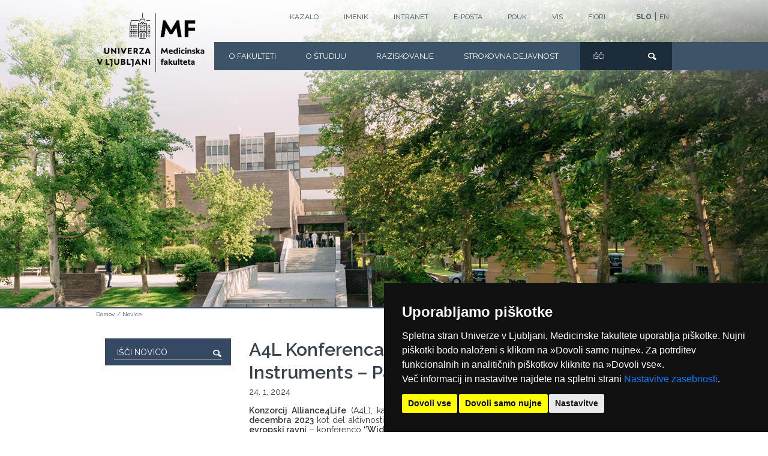

--- FILE ---
content_type: text/html; charset=UTF-8
request_url: https://www.mf.uni-lj.si/novice/a4l-konferenca-v-bruslju-widening-instruments-participants-view
body_size: 9236
content:
<!DOCTYPE html>
<html lang="sl">
<head>
    <meta http-equiv="X-UA-Compatible" content="IE=edge">
    <link rel="stylesheet" type="text/css" href="/application/themes/mf/css/bootstrap-modified.css">
    <link href="/application/files/cache/css/mf/main.css?ts=1766141060" rel="stylesheet" type="text/css" media="all">
<title>A4L Konferenca v Bruslju – ‘’Widening Instruments – Participants’ View’’ :: UL Medicinska fakulteta</title>

<meta http-equiv="content-type" content="text/html; charset=UTF-8"/>
<meta name="description" content="Konzorcij Alliance4Life je v Bruslju 12. decembra 2023 organiziral pomemben dogodek na evropski ravni – konferenco ‘’Widening Instruments – Participants’ View’’. Dogodka so se poleg visokih predstavnikov Evropske komisije udeležili predstavniki raziskovalno-akademskih inštitucij držav, ki sodelujejo v konzorciju A4L."/>
<meta name="generator" content="concrete5 - 8.5.2"/>
<link rel="shortcut icon" href="https://www.mf.uni-lj.si/application/files/8017/4124/8816/favicon.ico" type="image/x-icon"/>
<link rel="icon" href="https://www.mf.uni-lj.si/application/files/8017/4124/8816/favicon.ico" type="image/x-icon"/>
<link rel="canonical" href="https://www.mf.uni-lj.si/novice/a4l-konferenca-v-bruslju-widening-instruments-participants-view?q=%2Fnovice%2Fa4l-konferenca-v-bruslju-widening-instruments-participants-view">
<script type="text/javascript">
    var CCM_DISPATCHER_FILENAME = "/index.php";
    var CCM_CID = 25037;
    var CCM_EDIT_MODE = false;
    var CCM_ARRANGE_MODE = false;
    var CCM_IMAGE_PATH = "/updates/concrete5-8.5.2/concrete/images";
    var CCM_TOOLS_PATH = "/index.php/tools/required";
    var CCM_APPLICATION_URL = "https://www.mf.uni-lj.si";
    var CCM_REL = "";
    var CCM_ACTIVE_LOCALE = "sl_SI";
</script>

<link href="/updates/concrete5-8.5.2/concrete/css/font-awesome.css?ccm_nocache=c2f810f838c393a212b03734e81cad1b159e6ccc" rel="stylesheet" type="text/css" media="all">
<script type="text/javascript" src="/updates/concrete5-8.5.2/concrete/js/jquery.js?ccm_nocache=c2f810f838c393a212b03734e81cad1b159e6ccc"></script>
<!--[if lt IE 9]><script type="text/javascript" src="/updates/concrete5-8.5.2/concrete/js/ie/html5-shiv.js?ccm_nocache=c2f810f838c393a212b03734e81cad1b159e6ccc"></script><![endif]-->
<!--[if lt IE 9]><script type="text/javascript" src="/updates/concrete5-8.5.2/concrete/js/ie/respond.js?ccm_nocache=c2f810f838c393a212b03734e81cad1b159e6ccc"></script><![endif]-->
<link href="/application/files/cache/css/752fe3b9165616691f44dff39f9367e6740a8462.css?ccm_nocache=c2f810f838c393a212b03734e81cad1b159e6ccc" rel="stylesheet" type="text/css" media="all" data-source="/packages/cookie_consent/blocks/cookie_consent/view.css?ccm_nocache=0c4dfa57395d94003bdd764e48730b9d65d9a964 /packages/cookie_consent/blocks/cookie_consent/css/style.min.css?ccm_nocache=c2f810f838c393a212b03734e81cad1b159e6ccc">
<script type="text/javascript" charset="UTF-8">
document.addEventListener('DOMContentLoaded', function () {
    cookieconsent.run({"notice_banner_type":"simple","consent_type":"express","palette":"dark","language":"sl","page_load_consent_levels":["strictly-necessary","functionality"],"notice_banner_reject_button_hide":false,"preferences_center_close_button_hide":false,"open_preferences_center_selector":"#cookie-consent","website_name":"Medicinska fakulteta","website_privacy_policy_url":"/o-fakulteti/pravni-akti/o-piskotkih"});
});
</script>

<!-- Global site tag (gtag.js) - Google Analytics -->
<script type="text/plain" cookie-consent="tracking" async src="https://www.googletagmanager.com/gtag/js?id=UA-131838622-1"></script>
<script type="text/plain" cookie-consent="tracking">
  window.dataLayer = window.dataLayer || [];
  function gtag(){dataLayer.push(arguments);}
  gtag('js', new Date());

  gtag('config', 'UA-131838622-1');
</script>    <meta name="viewport" content="width=device-width, initial-scale=1.0">
    <script>
        if (navigator.userAgent.match(/IEMobile\/10\.0/)) {
            var msViewportStyle = document.createElement('style');
            msViewportStyle.appendChild(
                document.createTextNode(
                    '@-ms-viewport{width:auto!important}'
                )
            );
            document.querySelector('head').appendChild(msViewportStyle);
        }
    </script>
</head>
<body>

<div class="ccm-page page-type-article page-template-left-sidebar-novica">
<style>
@media (min-width: 768px) and (max-width: 993px) {
	.top-main-menu .logo-container a {
		top:-20px!important;
		left:20px!important;
	}
	.top-main-menu .logo-container a img{
		width:135px!important;
	}
}
</style>
<header>
    <div class="container top-menu">
        <div class="row">
            <div class="lang-switch">
				

    
<div class="ccm-block-switch-language">
	<ul>
		<li><a id="switch-language-slo" data-language="slo" href="/">SLO</a></li>
		<li>|</li>
		<li><a id="switch-language-en" data-language="en" href="/en_GB">EN</a></li>
	</ul>
</div>

<script>
	$(function() {
		let currentPath = window.location.pathname.split("/")[1];
		
		if (currentPath != "en_GB") {

			$('a#switch-language-slo').css('font-weight', '700');
			$('a#switch-language-slo').addClass('language-switch-bold');
		} else {
			$('a#switch-language-en').css('font-weight', '700');
			$('a#switch-language-en').addClass('language-switch-bold');
		}
	});

	/*
	$('a#switch-language-en').on('click', function() {
		$('a#switch-language-slo').css('font-weight', 'normal');
		$('a#switch-language-slo').removeClass('language-switch-bold');

		$('a#switch-language-en').css('font-weight', '600');
		$('a#switch-language-en').addClass('language-switch-bold');
	});

	$('a#switch-language-slo').on('click', function() {
		if (!$('a#switch-language-slo').hasClass('language-switch-bold') && $('a#switch-language-en').hasClass('language-switch-bold')) {
			$('a#switch-language-slo').addClass('language-switch-bold');
			$('a#switch-language-slo').css('font-weight', '600')

			$('a#switch-language-en').removeClass('language-switch-bold');
			$('a#switch-language-en').css('font-weight', 'normal')
		}
	});
	*/
</script>
            </div>
			<div class="top-menu-container">
									

    

<ul>

    		
		<li>
			<a aria-label="Kazalo" href="https://www.mf.uni-lj.si/zemljevid-strani" title="Top menu Kazalo">Kazalo</a>
					</li>

			
		<li>
			<a aria-label="Imenik" href="https://www.mf.uni-lj.si/imenik" title="Top menu Imenik">Imenik</a>
					</li>

			
		<li>
			<a aria-label="Intranet" href="https://www.mf.uni-lj.si/stalne-povezave/top-menu/intranet" title="Top menu Intranet">Intranet</a>
						<ul class="submenu">
									<li>
						<a aria-label="Intranet" href="/intranet" title="Top menu Intranet">Intranet</a>
					</li>
										<li>
						<a aria-label="e-Senat" href="https://www.mf.uni-lj.si/stalne-povezave/esenat" title="Top menu e-Senat">e-Senat</a>
					</li>
										<li>
						<a aria-label="E-K&Scaron;Z" href="/stalne-povezave/e-ksz" title="Top menu E-K&Scaron;Z">E-K&Scaron;Z</a>
					</li>
										<li>
						<a aria-label="E-KZRD" href="/stalne-povezave/e-kzrd" title="Top menu E-KZRD">E-KZRD</a>
					</li>
										<li>
						<a aria-label="Upravni odbor" href="https://www.mf.uni-lj.si/stalne-povezave/upravni-odbor" title="Top menu Upravni odbor">Upravni odbor</a>
					</li>
								</ul>
					</li>

			
		<li>
			<a aria-label="E-PO&Scaron;TA" href="https://www.mf.uni-lj.si/stalne-povezave/top-menu/e-posta" title="Top menu E-PO&Scaron;TA">E-PO&Scaron;TA</a>
						<ul class="submenu">
									<li>
						<a aria-label="MF O365 po&scaron;ta" href="https://outlook.office.com/mail/" title="Top menu MF O365 po&scaron;ta">MF O365 po&scaron;ta</a>
					</li>
										<li>
						<a aria-label="Stara MF E-po&scaron;ta" href="https://posta.mf.uni-lj.si/" title="Top menu Stara MF E-po&scaron;ta">Stara MF E-po&scaron;ta</a>
					</li>
								</ul>
					</li>

			
		<li>
			<a aria-label="POUK" href="https://www.mf.uni-lj.si/stalne-povezave/top-menu/pouk" title="Top menu POUK">POUK</a>
						<ul class="submenu">
									<li>
						<a aria-label="EASISTENTWEB - NAVODILA" href="https://www.mf.uni-lj.si/intranet/easistentweb/navodila" title="Top menu EASISTENTWEB - NAVODILA">EASISTENTWEB - NAVODILA</a>
					</li>
										<li>
						<a aria-label="SPLETNA UČILNICA" href="https://pouk.mf.uni-lj.si/login/index.php" title="Top menu SPLETNA UČILNICA">SPLETNA UČILNICA</a>
					</li>
										<li>
						<a aria-label="SPLETNA UČILNICA &ndash; BIOMEDICINA" href="https://ucilnica-bm.uni-lj.si/" title="Top menu SPLETNA UČILNICA &ndash; BIOMEDICINA">SPLETNA UČILNICA &ndash; BIOMEDICINA</a>
					</li>
										<li>
						<a aria-label="URNIK" href="https://urnik.mf.uni-lj.si/" title="Top menu URNIK">URNIK</a>
					</li>
								</ul>
					</li>

			
		<li>
			<a aria-label="VIS" href="https://www.mf.uni-lj.si/stalne-povezave/top-menu/vis" title="Top menu VIS">VIS</a>
						<ul class="submenu">
									<li>
						<a aria-label="EM&Scaron;" href="https://vismf.uni-lj.si/" title="Top menu EM&Scaron;">EM&Scaron;</a>
					</li>
										<li>
						<a aria-label="BIOMEDICINA" href="https://visulbm.uni-lj.si/" title="Top menu BIOMEDICINA">BIOMEDICINA</a>
					</li>
								</ul>
					</li>

			
		<li>
			<a aria-label="FIORI" href="https://fiori.uni-lj.si/?sap-language=sl" title="Top menu FIORI">FIORI</a>
					</li>

	

</ul>


				            </div>
        </div>
    </div>
    <div class="top-main-menu">
		<table class="menu-table">
			<tr>
				<td class="grey-menu-line"></td>
				<td class="m-container">
					<div class="row">
						<div class="logo-container">
													<a  style="top:-50px;left:0;" aria-label="Domača stran" href="/">
														<img src="/application/themes/mf/images/ul-mf-logo-new.png" alt="Medicinska Fakuleteta-logotip" />
							</a>
						</div>
						<div class="main-menu-container">
							

    <ul class="nav"><li class=""><a href="https://www.mf.uni-lj.si/o-fakulteti" aria-label="O fakulteti" target="_self" class="" title="Menu O fakulteti">O fakulteti</a><div class="mf-submenu-container">				<div class="menu-image"><img alt="O fakulteti" class="img-responsive" src="https://www.mf.uni-lj.si/application/files/cache/thumbnails/2960a22cd3db4f861bff267a7696f159.jpg" width="250" height="120" /></div>
				<div class="mf-submenu"><ul><li class=""><a href="https://www.mf.uni-lj.si/o-fakulteti/o-fakulteti" aria-label="O fakulteti" target="_self" class="" title="Menu O fakulteti">O fakulteti</a></li><li class=""><a href="https://www.mf.uni-lj.si/o-fakulteti/vodstvo" aria-label="Vodstvo" target="_self" class="" title="Menu Vodstvo">Vodstvo</a></li><li class=""><a href="https://www.mf.uni-lj.si/o-fakulteti/mednarodno-sodelovanje" aria-label="Mednarodno sodelovanje" target="_self" class="" title="Menu Mednarodno sodelovanje">Mednarodno sodelovanje</a></li><li class=""><a href="https://www.mf.uni-lj.si/o-fakulteti/komisije" aria-label="Komisije" target="_self" class="" title="Menu Komisije">Komisije</a></li><li class=""><a href="https://www.mf.uni-lj.si/o-fakulteti/pravni-akti" aria-label="Pravni akti" target="_self" class="" title="Menu Pravni akti">Pravni akti</a></li><li class=""><a href="https://www.mf.uni-lj.si/o-fakulteti/katedre-instituti-centri" aria-label="Katedre, in&scaron;tituti in centri" target="_self" class="" title="Menu Katedre, in&scaron;tituti in centri">Katedre, in&scaron;tituti in centri</a></li><li class=""><a href="https://www.mf.uni-lj.si/cmk" aria-label="Centralna medicinska knjižnica" target="_self" class="" title="Menu Centralna medicinska knjižnica">Centralna medicinska knjižnica</a></li><li class=""><a href="https://www.mf.uni-lj.si/zalozba" aria-label="Založba UL MF" target="_self" class="" title="Menu Založba UL MF">Založba UL MF</a></li><li class=""><a href="https://www.mf.uni-lj.si/o-fakulteti/imenik-ul-mf" aria-label="Imenik UL MF" target="_self" class="" title="Menu Imenik UL MF">Imenik UL MF</a></li><li class=""><a href="https://www.mf.uni-lj.si/o-fakulteti/intranet" aria-label="Intranet" target="_self" class="" title="Menu Intranet">Intranet</a></li><li class=""><a href="https://www.uni-lj.si/" aria-label="Univerza v Ljubljani" target="_blank" class="" title="Menu Univerza v Ljubljani">Univerza v Ljubljani</a></li><li class=""><a href="https://www.mf.uni-lj.si/o-fakulteti/druge-aktivnosti" aria-label="Druge dejavnosti" target="_self" class="" title="Menu Druge dejavnosti">Druge dejavnosti</a></li><li class=""><a href="https://www.mf.uni-lj.si/o-fakulteti/medijsko-sredisce" aria-label="Medijsko sredi&scaron;če" target="_self" class="" title="Menu Medijsko sredi&scaron;če">Medijsko sredi&scaron;če</a></li></ul></div></div></li><li class=""><a href="https://www.mf.uni-lj.si/o-studiju" aria-label="O &Scaron;tudiju" target="_self" class="" title="Menu O &Scaron;tudiju">O &Scaron;tudiju</a><div class="mf-submenu-container">				<div class="menu-image"><img alt="O &Scaron;tudiju" class="img-responsive" src="https://www.mf.uni-lj.si/application/files/cache/thumbnails/baf5a9f41112abb0906518856e94cf42.jpg" width="250" height="120" /></div>
				<div class="mf-submenu"><ul><li class=""><a href="https://www.mf.uni-lj.si/o-studiju/ems-program-medicina" aria-label="EM&Scaron; program Medicina" target="_self" class="" title="Menu EM&Scaron; program Medicina">EM&Scaron; program Medicina</a></li><li class=""><a href="https://www.mf.uni-lj.si/o-studiju/ems-program-dentalna-medicina" aria-label="EM&Scaron; program Dentalna medicina" target="_self" class="" title="Menu EM&Scaron; program Dentalna medicina">EM&Scaron; program Dentalna medicina</a></li><li class=""><a href="https://www.mf.uni-lj.si/o-studiju/magistrski-programi" aria-label="Magistrski programi" target="_self" class="" title="Menu Magistrski programi">Magistrski programi</a></li><li class=""><a href="https://www.mf.uni-lj.si/o-studiju/drugi-studijski-programi" aria-label="Pouk na drugih programih" target="_self" class="" title="Menu Pouk na drugih programih">Pouk na drugih programih</a></li><li class=""><a href="https://www.mf.uni-lj.si/o-studiju/doktorski-studij" aria-label="Doktorski &scaron;tudij" target="_self" class="" title="Menu Doktorski &scaron;tudij">Doktorski &scaron;tudij</a></li><li class=""><a href="https://www.mf.uni-lj.si/o-studiju/vsezivljenjsko-ucenje" aria-label="Vseživljenjsko učenje" target="_self" class="" title="Menu Vseživljenjsko učenje">Vseživljenjsko učenje</a></li><li class=""><a href="https://www.mf.uni-lj.si/o-studiju/mednarodne-izmenjave" aria-label="Mednarodne izmenjave" target="_self" class="" title="Menu Mednarodne izmenjave">Mednarodne izmenjave</a></li><li class=""><a href="https://www.mf.uni-lj.si/o-studiju/informacije-za-studente" aria-label="Informacije za &scaron;tudente" target="_self" class="" title="Menu Informacije za &scaron;tudente">Informacije za &scaron;tudente</a></li><li class=""><a href="https://urnik.mf.uni-lj.si/" aria-label="Zasedenost predavalnic" target="_blank" class="" title="Menu Zasedenost predavalnic">Zasedenost predavalnic</a></li><li class=""><a href="https://www.mf.uni-lj.si/o-studiju/studentske-aktivnosti" aria-label="&Scaron;tudentske aktivnosti" target="_self" class="" title="Menu &Scaron;tudentske aktivnosti">&Scaron;tudentske aktivnosti</a></li><li class=""><a href="https://www.mf.uni-lj.si/o-studiju/bodoci-studenti" aria-label="Bodoči &scaron;tudenti" target="_self" class="" title="Menu Bodoči &scaron;tudenti">Bodoči &scaron;tudenti</a></li><li class=""><a href="https://www.mf.uni-lj.si/o-studiju/kontakt" aria-label="Kontakt" target="_self" class="" title="Menu Kontakt">Kontakt</a></li></ul></div></div></li><li class=""><a href="https://www.mf.uni-lj.si/raziskovanje" aria-label="Raziskovanje" target="_self" class="" title="Menu Raziskovanje">Raziskovanje</a><div class="mf-submenu-container">				<div class="menu-image"><img alt="Raziskovanje" class="img-responsive" src="https://www.mf.uni-lj.si/application/files/cache/thumbnails/59d9c2dca98598569583cc2f04d26a2a.jpg" width="250" height="120" /></div>
				<div class="mf-submenu"><ul><li class=""><a href="https://www.mf.uni-lj.si/raziskovanje/raziskovalni-dogodki" aria-label="Raziskovalne novice in dogodki" target="_self" class="" title="Menu Raziskovalne novice in dogodki">Raziskovalne novice in dogodki</a></li><li class=""><a href="https://www.mf.uni-lj.si/raziskovanje/obzorje-evropa" aria-label="Obzorje Evropa" target="_self" class="" title="Menu Obzorje Evropa">Obzorje Evropa</a></li><li class=""><a href="https://www.mf.uni-lj.si/raziskovanje/raziskovalne-skupine" aria-label="Raziskovalne skupine" target="_self" class="" title="Menu Raziskovalne skupine">Raziskovalne skupine</a></li><li class=""><a href="https://www.mf.uni-lj.si/raziskovanje/raziskovalni-projekti" aria-label="Raziskovalni projekti" target="_self" class="" title="Menu Raziskovalni projekti">Raziskovalni projekti</a></li><li class=""><a href="https://www.mf.uni-lj.si/raziskovanje/raziskovalni-programi" aria-label="Raziskovalni programi" target="_self" class="" title="Menu Raziskovalni programi">Raziskovalni programi</a></li><li class=""><a href="https://www.mf.uni-lj.si/raziskovanje/raziskovalni-dosezki" aria-label="Raziskovalni dosežki" target="_self" class="" title="Menu Raziskovalni dosežki">Raziskovalni dosežki</a></li><li class=""><a href="https://www.mf.uni-lj.si/raziskovanje/oprema" aria-label="Raziskovalna oprema" target="_self" class="" title="Menu Raziskovalna oprema">Raziskovalna oprema</a></li><li class=""><a href="https://www.mf.uni-lj.si/raziskovanje/objave-citiranost" aria-label="Bibliografije in citiranost" target="_self" class="" title="Menu Bibliografije in citiranost">Bibliografije in citiranost</a></li><li class=""><a href="https://www.mf.uni-lj.si/raziskovanje/mec" aria-label="Medicinski eksperimentalni center" target="_self" class="" title="Menu Medicinski eksperimentalni center">Medicinski eksperimentalni center</a></li><li class=""><a href="https://www.mf.uni-lj.si/raziskovanje/pravilniki-navodila-kodeksi" aria-label="Pravilniki, navodila in kodeksi" target="_self" class="" title="Menu Pravilniki, navodila in kodeksi">Pravilniki, navodila in kodeksi</a></li></ul></div></div></li><li class=""><a href="https://www.mf.uni-lj.si/strokovno-zdravstvena-dejavnost" aria-label="Strokovna dejavnost" target="_self" class="" title="Menu Strokovna dejavnost">Strokovna dejavnost</a><div class="mf-submenu-container">				<div class="menu-image"><img alt="Strokovna dejavnost" class="img-responsive" src="https://www.mf.uni-lj.si/application/files/cache/thumbnails/391b542fdf6687d953e564453077cf27.jpg" width="250" height="120" /></div>
				<div class="mf-submenu"><ul><li class=""><a href="https://www.mf.uni-lj.si/strokovno-zdravstvena-dejavnost/predstavitev" aria-label="Predstavitev" target="_self" class="" title="Menu Predstavitev">Predstavitev</a></li><li class=""><a href="https://www.patologija.si/" aria-label="In&scaron;titut za patologijo" target="_blank" class="" title="Menu In&scaron;titut za patologijo">In&scaron;titut za patologijo</a></li><li class=""><a href="https://www.ism-mf.si/" aria-label="In&scaron;titut za sodno medicino" target="_blank" class="" title="Menu In&scaron;titut za sodno medicino">In&scaron;titut za sodno medicino</a></li><li class=""><a href="https://www.imi.si/" aria-label="In&scaron;titut za mikrobiologijo in imunologijo" target="_blank" class="" title="Menu In&scaron;titut za mikrobiologijo in imunologijo">In&scaron;titut za mikrobiologijo in imunologijo</a></li></ul></div></div></li></ul>
						</div>						
						<div class="search-container">
							

    
<form action="https://www.mf.uni-lj.si/iskalnik" method="get" class="ccm-search-block-form">

        <input name="search_paths[]" type="hidden" value="" />    <label for="search-query-2693" style="visibility:hidden;position:absolute;top:-100%;">IŠČI</label>
    <input id="search-query-2693" name="query" type="text" placeholder="IŠČI" value="" class="quick-search" />
	<input name="submit" type="submit" value="Pošlji" style="color: transparent;" class="btn btn-default ccm-search-block-submit" />
</form>
						</div>
					</div>
				</td>
				<td class="blue-menu-line"></td>
			</tr>
		</table>
		    </div>
	<div id="responsive">
		<div class="logo-container">
			<div class="grey"></div>
			<div class="logo">
				<a style="left:25px;top:-15px;" aria-label="Domača stran" href="/"><img style="width: 140px; height: auto;" src="/application/themes/mf/images/ul-mf-logo-new.png" alt="Medicinska Fakuleteta - logotip" /></a>
			</div>
		</div>
		<div class="responsive-menu-container">
			<button alt="Open" class="open" style="color: transparent;">Open</button>
			<button alt="Close" class="close" style="color: transparent;">Close</button>
			<div id="responsive-menu">
				<div class="responsive-menu-wraper">
					<div class="main-menu-container">
						

    <ul class="nav"><li class=""><a href="https://www.mf.uni-lj.si/o-fakulteti" aria-label="O fakulteti" target="_self" class="" title="Menu O fakulteti">O fakulteti</a><div class="mf-submenu-container">				<div class="menu-image"><img alt="O fakulteti" class="img-responsive" src="https://www.mf.uni-lj.si/application/files/cache/thumbnails/2960a22cd3db4f861bff267a7696f159.jpg" width="250" height="120" /></div>
				<div class="mf-submenu"><ul><li class=""><a href="https://www.mf.uni-lj.si/o-fakulteti/o-fakulteti" aria-label="O fakulteti" target="_self" class="" title="Menu O fakulteti">O fakulteti</a></li><li class=""><a href="https://www.mf.uni-lj.si/o-fakulteti/vodstvo" aria-label="Vodstvo" target="_self" class="" title="Menu Vodstvo">Vodstvo</a></li><li class=""><a href="https://www.mf.uni-lj.si/o-fakulteti/mednarodno-sodelovanje" aria-label="Mednarodno sodelovanje" target="_self" class="" title="Menu Mednarodno sodelovanje">Mednarodno sodelovanje</a></li><li class=""><a href="https://www.mf.uni-lj.si/o-fakulteti/komisije" aria-label="Komisije" target="_self" class="" title="Menu Komisije">Komisije</a></li><li class=""><a href="https://www.mf.uni-lj.si/o-fakulteti/pravni-akti" aria-label="Pravni akti" target="_self" class="" title="Menu Pravni akti">Pravni akti</a></li><li class=""><a href="https://www.mf.uni-lj.si/o-fakulteti/katedre-instituti-centri" aria-label="Katedre, in&scaron;tituti in centri" target="_self" class="" title="Menu Katedre, in&scaron;tituti in centri">Katedre, in&scaron;tituti in centri</a></li><li class=""><a href="https://www.mf.uni-lj.si/cmk" aria-label="Centralna medicinska knjižnica" target="_self" class="" title="Menu Centralna medicinska knjižnica">Centralna medicinska knjižnica</a></li><li class=""><a href="https://www.mf.uni-lj.si/zalozba" aria-label="Založba UL MF" target="_self" class="" title="Menu Založba UL MF">Založba UL MF</a></li><li class=""><a href="https://www.mf.uni-lj.si/o-fakulteti/imenik-ul-mf" aria-label="Imenik UL MF" target="_self" class="" title="Menu Imenik UL MF">Imenik UL MF</a></li><li class=""><a href="https://www.mf.uni-lj.si/o-fakulteti/intranet" aria-label="Intranet" target="_self" class="" title="Menu Intranet">Intranet</a></li><li class=""><a href="https://www.uni-lj.si/" aria-label="Univerza v Ljubljani" target="_blank" class="" title="Menu Univerza v Ljubljani">Univerza v Ljubljani</a></li><li class=""><a href="https://www.mf.uni-lj.si/o-fakulteti/druge-aktivnosti" aria-label="Druge dejavnosti" target="_self" class="" title="Menu Druge dejavnosti">Druge dejavnosti</a></li><li class=""><a href="https://www.mf.uni-lj.si/o-fakulteti/medijsko-sredisce" aria-label="Medijsko sredi&scaron;če" target="_self" class="" title="Menu Medijsko sredi&scaron;če">Medijsko sredi&scaron;če</a></li></ul></div></div></li><li class=""><a href="https://www.mf.uni-lj.si/o-studiju" aria-label="O &Scaron;tudiju" target="_self" class="" title="Menu O &Scaron;tudiju">O &Scaron;tudiju</a><div class="mf-submenu-container">				<div class="menu-image"><img alt="O &Scaron;tudiju" class="img-responsive" src="https://www.mf.uni-lj.si/application/files/cache/thumbnails/baf5a9f41112abb0906518856e94cf42.jpg" width="250" height="120" /></div>
				<div class="mf-submenu"><ul><li class=""><a href="https://www.mf.uni-lj.si/o-studiju/ems-program-medicina" aria-label="EM&Scaron; program Medicina" target="_self" class="" title="Menu EM&Scaron; program Medicina">EM&Scaron; program Medicina</a></li><li class=""><a href="https://www.mf.uni-lj.si/o-studiju/ems-program-dentalna-medicina" aria-label="EM&Scaron; program Dentalna medicina" target="_self" class="" title="Menu EM&Scaron; program Dentalna medicina">EM&Scaron; program Dentalna medicina</a></li><li class=""><a href="https://www.mf.uni-lj.si/o-studiju/magistrski-programi" aria-label="Magistrski programi" target="_self" class="" title="Menu Magistrski programi">Magistrski programi</a></li><li class=""><a href="https://www.mf.uni-lj.si/o-studiju/drugi-studijski-programi" aria-label="Pouk na drugih programih" target="_self" class="" title="Menu Pouk na drugih programih">Pouk na drugih programih</a></li><li class=""><a href="https://www.mf.uni-lj.si/o-studiju/doktorski-studij" aria-label="Doktorski &scaron;tudij" target="_self" class="" title="Menu Doktorski &scaron;tudij">Doktorski &scaron;tudij</a></li><li class=""><a href="https://www.mf.uni-lj.si/o-studiju/vsezivljenjsko-ucenje" aria-label="Vseživljenjsko učenje" target="_self" class="" title="Menu Vseživljenjsko učenje">Vseživljenjsko učenje</a></li><li class=""><a href="https://www.mf.uni-lj.si/o-studiju/mednarodne-izmenjave" aria-label="Mednarodne izmenjave" target="_self" class="" title="Menu Mednarodne izmenjave">Mednarodne izmenjave</a></li><li class=""><a href="https://www.mf.uni-lj.si/o-studiju/informacije-za-studente" aria-label="Informacije za &scaron;tudente" target="_self" class="" title="Menu Informacije za &scaron;tudente">Informacije za &scaron;tudente</a></li><li class=""><a href="https://urnik.mf.uni-lj.si/" aria-label="Zasedenost predavalnic" target="_blank" class="" title="Menu Zasedenost predavalnic">Zasedenost predavalnic</a></li><li class=""><a href="https://www.mf.uni-lj.si/o-studiju/studentske-aktivnosti" aria-label="&Scaron;tudentske aktivnosti" target="_self" class="" title="Menu &Scaron;tudentske aktivnosti">&Scaron;tudentske aktivnosti</a></li><li class=""><a href="https://www.mf.uni-lj.si/o-studiju/bodoci-studenti" aria-label="Bodoči &scaron;tudenti" target="_self" class="" title="Menu Bodoči &scaron;tudenti">Bodoči &scaron;tudenti</a></li><li class=""><a href="https://www.mf.uni-lj.si/o-studiju/kontakt" aria-label="Kontakt" target="_self" class="" title="Menu Kontakt">Kontakt</a></li></ul></div></div></li><li class=""><a href="https://www.mf.uni-lj.si/raziskovanje" aria-label="Raziskovanje" target="_self" class="" title="Menu Raziskovanje">Raziskovanje</a><div class="mf-submenu-container">				<div class="menu-image"><img alt="Raziskovanje" class="img-responsive" src="https://www.mf.uni-lj.si/application/files/cache/thumbnails/59d9c2dca98598569583cc2f04d26a2a.jpg" width="250" height="120" /></div>
				<div class="mf-submenu"><ul><li class=""><a href="https://www.mf.uni-lj.si/raziskovanje/raziskovalni-dogodki" aria-label="Raziskovalne novice in dogodki" target="_self" class="" title="Menu Raziskovalne novice in dogodki">Raziskovalne novice in dogodki</a></li><li class=""><a href="https://www.mf.uni-lj.si/raziskovanje/obzorje-evropa" aria-label="Obzorje Evropa" target="_self" class="" title="Menu Obzorje Evropa">Obzorje Evropa</a></li><li class=""><a href="https://www.mf.uni-lj.si/raziskovanje/raziskovalne-skupine" aria-label="Raziskovalne skupine" target="_self" class="" title="Menu Raziskovalne skupine">Raziskovalne skupine</a></li><li class=""><a href="https://www.mf.uni-lj.si/raziskovanje/raziskovalni-projekti" aria-label="Raziskovalni projekti" target="_self" class="" title="Menu Raziskovalni projekti">Raziskovalni projekti</a></li><li class=""><a href="https://www.mf.uni-lj.si/raziskovanje/raziskovalni-programi" aria-label="Raziskovalni programi" target="_self" class="" title="Menu Raziskovalni programi">Raziskovalni programi</a></li><li class=""><a href="https://www.mf.uni-lj.si/raziskovanje/raziskovalni-dosezki" aria-label="Raziskovalni dosežki" target="_self" class="" title="Menu Raziskovalni dosežki">Raziskovalni dosežki</a></li><li class=""><a href="https://www.mf.uni-lj.si/raziskovanje/oprema" aria-label="Raziskovalna oprema" target="_self" class="" title="Menu Raziskovalna oprema">Raziskovalna oprema</a></li><li class=""><a href="https://www.mf.uni-lj.si/raziskovanje/objave-citiranost" aria-label="Bibliografije in citiranost" target="_self" class="" title="Menu Bibliografije in citiranost">Bibliografije in citiranost</a></li><li class=""><a href="https://www.mf.uni-lj.si/raziskovanje/mec" aria-label="Medicinski eksperimentalni center" target="_self" class="" title="Menu Medicinski eksperimentalni center">Medicinski eksperimentalni center</a></li><li class=""><a href="https://www.mf.uni-lj.si/raziskovanje/pravilniki-navodila-kodeksi" aria-label="Pravilniki, navodila in kodeksi" target="_self" class="" title="Menu Pravilniki, navodila in kodeksi">Pravilniki, navodila in kodeksi</a></li></ul></div></div></li><li class=""><a href="https://www.mf.uni-lj.si/strokovno-zdravstvena-dejavnost" aria-label="Strokovna dejavnost" target="_self" class="" title="Menu Strokovna dejavnost">Strokovna dejavnost</a><div class="mf-submenu-container">				<div class="menu-image"><img alt="Strokovna dejavnost" class="img-responsive" src="https://www.mf.uni-lj.si/application/files/cache/thumbnails/391b542fdf6687d953e564453077cf27.jpg" width="250" height="120" /></div>
				<div class="mf-submenu"><ul><li class=""><a href="https://www.mf.uni-lj.si/strokovno-zdravstvena-dejavnost/predstavitev" aria-label="Predstavitev" target="_self" class="" title="Menu Predstavitev">Predstavitev</a></li><li class=""><a href="https://www.patologija.si/" aria-label="In&scaron;titut za patologijo" target="_blank" class="" title="Menu In&scaron;titut za patologijo">In&scaron;titut za patologijo</a></li><li class=""><a href="https://www.ism-mf.si/" aria-label="In&scaron;titut za sodno medicino" target="_blank" class="" title="Menu In&scaron;titut za sodno medicino">In&scaron;titut za sodno medicino</a></li><li class=""><a href="https://www.imi.si/" aria-label="In&scaron;titut za mikrobiologijo in imunologijo" target="_blank" class="" title="Menu In&scaron;titut za mikrobiologijo in imunologijo">In&scaron;titut za mikrobiologijo in imunologijo</a></li></ul></div></div></li></ul>
					</div>
				</div>
				<div class="responsive-menu-wraper">
					<div class="top-menu-container">
													

    

<ul>

    		
		<li>
			<a aria-label="Kazalo" href="https://www.mf.uni-lj.si/zemljevid-strani" title="Top menu Kazalo">Kazalo</a>
					</li>

			
		<li>
			<a aria-label="Imenik" href="https://www.mf.uni-lj.si/imenik" title="Top menu Imenik">Imenik</a>
					</li>

			
		<li>
			<a aria-label="Intranet" href="https://www.mf.uni-lj.si/stalne-povezave/top-menu/intranet" title="Top menu Intranet">Intranet</a>
						<ul class="submenu">
									<li>
						<a aria-label="Intranet" href="/intranet" title="Top menu Intranet">Intranet</a>
					</li>
										<li>
						<a aria-label="e-Senat" href="https://www.mf.uni-lj.si/stalne-povezave/esenat" title="Top menu e-Senat">e-Senat</a>
					</li>
										<li>
						<a aria-label="E-K&Scaron;Z" href="/stalne-povezave/e-ksz" title="Top menu E-K&Scaron;Z">E-K&Scaron;Z</a>
					</li>
										<li>
						<a aria-label="E-KZRD" href="/stalne-povezave/e-kzrd" title="Top menu E-KZRD">E-KZRD</a>
					</li>
										<li>
						<a aria-label="Upravni odbor" href="https://www.mf.uni-lj.si/stalne-povezave/upravni-odbor" title="Top menu Upravni odbor">Upravni odbor</a>
					</li>
								</ul>
					</li>

			
		<li>
			<a aria-label="E-PO&Scaron;TA" href="https://www.mf.uni-lj.si/stalne-povezave/top-menu/e-posta" title="Top menu E-PO&Scaron;TA">E-PO&Scaron;TA</a>
						<ul class="submenu">
									<li>
						<a aria-label="MF O365 po&scaron;ta" href="https://outlook.office.com/mail/" title="Top menu MF O365 po&scaron;ta">MF O365 po&scaron;ta</a>
					</li>
										<li>
						<a aria-label="Stara MF E-po&scaron;ta" href="https://posta.mf.uni-lj.si/" title="Top menu Stara MF E-po&scaron;ta">Stara MF E-po&scaron;ta</a>
					</li>
								</ul>
					</li>

			
		<li>
			<a aria-label="POUK" href="https://www.mf.uni-lj.si/stalne-povezave/top-menu/pouk" title="Top menu POUK">POUK</a>
						<ul class="submenu">
									<li>
						<a aria-label="EASISTENTWEB - NAVODILA" href="https://www.mf.uni-lj.si/intranet/easistentweb/navodila" title="Top menu EASISTENTWEB - NAVODILA">EASISTENTWEB - NAVODILA</a>
					</li>
										<li>
						<a aria-label="SPLETNA UČILNICA" href="https://pouk.mf.uni-lj.si/login/index.php" title="Top menu SPLETNA UČILNICA">SPLETNA UČILNICA</a>
					</li>
										<li>
						<a aria-label="SPLETNA UČILNICA &ndash; BIOMEDICINA" href="https://ucilnica-bm.uni-lj.si/" title="Top menu SPLETNA UČILNICA &ndash; BIOMEDICINA">SPLETNA UČILNICA &ndash; BIOMEDICINA</a>
					</li>
										<li>
						<a aria-label="URNIK" href="https://urnik.mf.uni-lj.si/" title="Top menu URNIK">URNIK</a>
					</li>
								</ul>
					</li>

			
		<li>
			<a aria-label="VIS" href="https://www.mf.uni-lj.si/stalne-povezave/top-menu/vis" title="Top menu VIS">VIS</a>
						<ul class="submenu">
									<li>
						<a aria-label="EM&Scaron;" href="https://vismf.uni-lj.si/" title="Top menu EM&Scaron;">EM&Scaron;</a>
					</li>
										<li>
						<a aria-label="BIOMEDICINA" href="https://visulbm.uni-lj.si/" title="Top menu BIOMEDICINA">BIOMEDICINA</a>
					</li>
								</ul>
					</li>

			
		<li>
			<a aria-label="FIORI" href="https://fiori.uni-lj.si/?sap-language=sl" title="Top menu FIORI">FIORI</a>
					</li>

	

</ul>


											</div>
				</div>
				<div class="search-container">
										<form action="/iskalnik" method="get" class="ccm-search-block-form">
						<input name="search_paths[]" type="hidden" value="">    
						<label for="search-query-responsive" style="visibility:hidden;position:absolute;top:-100%;">IŠČI</label>
						<input id="search-query-responsive" name="query" type="text" placeholder="IŠČI" value="" class="quick-search">
						<input name="submit" type="submit" value="Pošlji" style="color: transparent;" class="btn btn-default ccm-search-block-submit">
					</form>
				</div>
				<div class="responsive-menu-wraper">
					<div class="lang-switch">
						

    
<div class="ccm-block-switch-language">
	<ul>
		<li><a id="switch-language-slo" data-language="slo" href="/">SLO</a></li>
		<li>|</li>
		<li><a id="switch-language-en" data-language="en" href="/en_GB">EN</a></li>
	</ul>
</div>

<script>
	$(function() {
		let currentPath = window.location.pathname.split("/")[1];
		
		if (currentPath != "en_GB") {

			$('a#switch-language-slo').css('font-weight', '700');
			$('a#switch-language-slo').addClass('language-switch-bold');
		} else {
			$('a#switch-language-en').css('font-weight', '700');
			$('a#switch-language-en').addClass('language-switch-bold');
		}
	});

	/*
	$('a#switch-language-en').on('click', function() {
		$('a#switch-language-slo').css('font-weight', 'normal');
		$('a#switch-language-slo').removeClass('language-switch-bold');

		$('a#switch-language-en').css('font-weight', '600');
		$('a#switch-language-en').addClass('language-switch-bold');
	});

	$('a#switch-language-slo').on('click', function() {
		if (!$('a#switch-language-slo').hasClass('language-switch-bold') && $('a#switch-language-en').hasClass('language-switch-bold')) {
			$('a#switch-language-slo').addClass('language-switch-bold');
			$('a#switch-language-slo').css('font-weight', '600')

			$('a#switch-language-en').removeClass('language-switch-bold');
			$('a#switch-language-en').css('font-weight', 'normal')
		}
	});
	*/
</script>
					</div>
				</div>
			</div>
		</div>
	</div>
</header>


	<div class="banner" style="background-image:url(/application/files/6215/0485/7371/banner-placeholder.png); background-size:cover; height: 512px;">
			</div>

<main>
    <div class="container">
        <div class="row">
			<div class="col-sm-12">
			

    <div class="breadcrumb-trail"><span class="home"><a href="/">Domov</a></span>
<span class="breadcrumb-trail-sub"> <span class="delim">/</span> <a href="https://www.mf.uni-lj.si/novice">Novice</a></span></div>
			</div>
		</div>
		<div class="row">
			<div class="col-sm-12 article-container">
							<div class="col-sm-3 col-sidebar menu-sidebar">
					

    <form action="https://www.mf.uni-lj.si/novice/a4l-konferenca-v-bruslju-widening-instruments-participants-view" method="get" class="ccm-search-block-form"><input name="search_paths[]" type="hidden" value="" />	<div class="search-outer-box">
		<div class="col-sm-6 search-container">
			<label for="search-query-405" style="visibility:hidden;position:absolute;top:-100%;">IŠČI NOVICO</label>
			<input id="search-query-405" name="query" type="text" placeholder="IŠČI NOVICO" value="" class="ccm-search-block-text" />
			<input name="submit" type="submit" value="Pošlji" style="color: transparent;" class="btn btn-default ccm-search-block-submit" />
		</div>
	</div>
		<div class="search-results">
		</div>
	</form>
				</div>
				<div class="col-sm-9 col-content">
					

    <h1  class="page-title">A4L Konferenca v Bruslju – ‘’Widening Instruments – Participants’ View’’</h1><div class="page-news-date">24. 1. 2024</div>


    <p style="text-align: justify;"><b>Konzorcij Alliance4Life</b> (A4L), katerega aktiven član je tudi Medicinska fakulteta UL, je v <b>Bruslju</b> <b>12. decembra 2023</b> kot del aktivnosti v projektu <i>Alliance4Life_Actions</i> organiziral <b>pomemben</b> <b>dogodek na evropski ravni</b> &ndash; konferenco <b>&lsquo;&rsquo;Widening Instruments &ndash; Participants&rsquo; View&rsquo;&rsquo;. </b>Dogodka so se poleg visokih predstavnikov Evropske komisije udeležili tudi predstavniki raziskovalno-akademskih in&scaron;titucij držav, ki sodelujejo v konzorciju A4L. Iz Slovenije so se dogodka udeležili <i>prof. dr. Anton Ram&scaron;ak</i>, prorektor Univerze v Ljubljani za raziskovanje in razvoj, <i>prof. dr. Tomaž Mar&scaron;</i>, prodekan UL Medicinske fakultete, predstavnika Stalnega predstavni&scaron;tva Republike Slovenije pri Evropski uniji iz Bruslja <i>g. Sergej Možina</i> in <i>g. Gregor &Scaron;vajger</i> ter predstavnika Slovenskega gospodarskega in raziskovalnega združenja (SBRA) <i>g. Bo&scaron;tjan &Scaron;inkovec</i> in <i>g. Bernard Modic.</i></p>

<p style="text-align: justify;">Po besedah prof. dr. Mar&scaron;a so bili na dogodku &raquo;predstavljeni elementi in poudarki naslednje finančne perspektive EK za področne raziskav in inovacij. &nbsp;Konferenca je predstavljala ključno priložnost za izmenjavo znanja, izku&scaron;enj in perspektiv med deležniki. Udeležba na dogodku je bila strate&scaron;kega pomena tako za UL kot za MF, in bo omogočala gradnjo mostov, spodbujanje inovacij ter krepitev sodelovanja na področju raz&scaron;irjanja znanja in raziskovalne odličnosti. Sodelovanje na tem dogodku bo prispevalo k oblikovanju trajnostnih strategij za &scaron;irjenje znanstvenih dosežkov in spodbujalo regionalni napredek ter povečanje konkurenčnosti v znanstveni skupnosti.&laquo;</p>

<p style="text-align: justify;">Konferenca je bila namenjena &scaron;irokemu spektru deležnikov od oblikovalcev politik in odločevalcev do raziskovalcev. Posebna pozornost na konferenci je bila posvečena izku&scaron;njam konzorcija A4L z ukrepi &scaron;iritve udeležbe (&raquo;widening&laquo;) in posledičnimi priporočilom za oblikovanje prihodnjega okvirnega programa. Predstavljen je bil strate&scaron;ki <a href="https://alliance4life.ceitec.cz/policy-paper-on-efficienty-of-widening-measures/">dokument zavezni&scaron;tva o učinkovitosti ukrepov WIDESPREAD</a>, ki vsebuje tako poglobljene raziskave kot rezultate strukturiranih intervjujev s predstavniki članic zavezni&scaron;tva Alliance4Life. Dokument vsebuje dragocene vpoglede in priporočila, ki temeljijo na izku&scaron;njah članov zavezni&scaron;tva, ki se osredotočajo na ukrepe &scaron;iritve udeležbe &nbsp;in raz&scaron;irjanja odličnosti Twinning, Teaming in ERA Chairs, saj proučujejo njihov vpliv, izzive in trajnost na nacionalni in evropski ravni.</p>

<p style="text-align: justify;">Skupna tema med oblikovanimi sklepi in predlaganimi spremembami politike je, da mora EU razumeti in upo&scaron;tevati izku&scaron;nje udeležencev ukrepov &scaron;iritve udeležbe . Brez ustreznih povratnih informacij s strani ciljnih deležnikov njenih politik te ne morejo biti v celoti učinkovite. Sklepi med drugim poudarjajo potrebo po spremembi paradigme &scaron;iritve udeležbe s &quot;podpore na opolnomočenje&quot; in osredotočenje na ustrezne nadaljnje ukrepe v okvirnem programu za raziskave in inovacije.</p>

<p style="text-align: justify;"><i>Signe Ratso</i> (na sliki), namestnica generalnega direktorja na Generalnem direktoratu za raziskave in tehnolo&scaron;ki razvoj (DG RTD), je poudarila uspe&scaron;en zgled zavezni&scaron;tva Alliance4Life. Kljub neugodnemu zgodovinskemu ozadju so univerze in institucije v teh državah izvedle vrsto reform in hitrih sprememb. Nekatere države &scaron;iritve so v programu Obzorje 2020 dosegle zelo dobre rezultate, zlasti Ciper, Slovenija in Estonija, ki so imele največ koristi na prebivalca in več vlagajo v znanost in odličnost. Tudi skupno povečanje financiranega proračuna držav &scaron;iritve pozitivno, in sicer 1,5 % v primerjavi s programom FP7.</p>

<p class="content-editor-image-center"><img src="/application/files/2217/0610/0595/A4_1.jpg" alt="A4_1.jpg" width="400" height="266"></p>

<p style="text-align: justify;">&nbsp;</p>

<p style="text-align: justify;">Stefan Weiers, vodja sektorja &raquo;&lsquo;Widening, ERA and Research Infrastructure Programming&rsquo; na Generalnem direktoratu za raziskave in inovacije (DG RTD) se je osredotočil neposredno na komponento &scaron;iritve in njeno prihodnje izvajanje. Podal je strnjen pregled izku&scaron;enj držav srednje in vzhodne Evrope pri okvirnih programih in ukrepih &scaron;iritve udeležbe. Trenutno stanje in stopnjo uspe&scaron;nosti v okvirnih programih je treba razumeti v kontekstu omejenih naložb v raziskave in razvoj, &scaron;ibkih nacionalnih sistemov raziskav in inovacij, pomanjkanja sinergij, nezadostnih informacij in nižjih plač. Uspeh pri ukrepih &scaron;iritve v okviru Obzorja 2020 je bil po njegovih besedah odvisen od strate&scaron;kih odločitev posameznih držav.</p>

<p class="content-editor-image-center"><img src="/application/files/3817/0610/0595/A4_2.jpg" alt="A4_2.jpg" width="1300" height="865"></p>

<p style="text-align: justify;">&nbsp;</p>

<p style="text-align: justify;">Del vsebine je povzet iz članka &raquo;<a href="http://alliance4life.ceitec.cz/news/alliance4life-suggests-a-modern-approach-to-widening-measures/"><i>Alliance4Life suggests a modern approach to Widening measures</i></a>&laquo;, &scaron;e podrobnej&scaron;i opis dogodka (v angle&scaron;čini) pa se nahaja na naslednji <a href="https://alliance4life.ceitec.cz/alliance4life-suggests-next-fp-should-consider-the-experience-of-participants-in-widening/">povezavi</a>.</p>

<p style="text-align: justify;">Fotografije: Michael Chia (Arhiv A4L)</p>

<table border="0" cellpadding="1" cellspacing="1" style="width:100%;border:none">
	<tbody>
		<tr>
			<td style="width: 89px;"><img src="/application/files/4617/0610/4945/Zastava_EU.png" alt="Zastava EU" width="100" height="65" class="content-editor-image-left"></td>
			<td style="width: 7px; text-align: justify;">&nbsp;</td>
			<td style="width: 583px; text-align: justify;"><span style="font-size:11px;">This project has received funding from the European Union&rsquo;s Horizon 2020 research and innovation programme under grant agreement No 964997. This document reflects the view of Alliance4Life&acute;s consortium and the European Commission is not responsible for any use that may be made of the information it contains.</span></td>
		</tr>
	</tbody>
</table>

<p style="text-align: justify;">&nbsp;</p>

				</div>
			</div>
		</div>
    </div>
</main>



<footer>
	<div id="map">
				<!--<img src="/application/themes/mf/images/new-map-image.png" alt="">-->
	</div>
    <table class="footer-table">
		<tr>
			<td class="grey-menu-line"></td> 
			<td class="footer-section">
				<table>
					<tr>
						<td class="grey-container">
							<span class="name"><b>UL MEDICINSKA FAKULTETA,&nbsp</b></span>
							<span class="address"> Vrazov trg 2, 1000 Ljubljana, Slovenija,&nbsp</span>
							<span class="info-tel-fax">T : <a href="tel:+386 1 543 77 00">+386 1 543 77 00</a>, F: +386 1 543 77 01,&nbsp</span>
							<span class="info-email"><div>E: <a class="obfuscated-link" href="#MAIL:&#100;&#101;&#107;&#97;&#110;&#97;&#116;&#40;&#97;&#116;&#41;&#109;&#102;&#46;&#117;&#110;&#105;&#45;&#108;&#106;&#46;&#115;&#105;"><span class="obfuscated-link-text">&#100;&#101;&#107;&#97;&#110;&#97;&#116;&#40;&#97;&#116;&#41;&#109;&#102;&#46;&#117;&#110;&#105;&#45;&#108;&#106;&#46;&#115;&#105;</span></a>,</div></span>
							<span class="info-dav">Davčna številka UL MF: 44752385,&nbsp</span>
							<span class="info-mat"> Matična številka UL MF: 1627066&nbsp</span>
							<p></p>
							<span>
								<a style="font-weight: 600" id="cookie-consent" href="#">Nastavitve zasebnosti</a>
							</span>
							<span>
								&nbsp;&nbsp;<a style="font-weight: 600" href="https://www.mf.uni-lj.si/o-fakulteti/o-fakulteti/izjava-o-dostopnosti">Izjava o dostopnosti</a>
							</span>
						</td>
						<td class="blue-container">
							<a aria-label="Facebook" style="margin-right: 10px;" href="https://www.facebook.com/ulmedicinskafakulteta/" target="_blank"><img src="/application/themes/mf/images/fb-icon.png" alt="Facebook" /></a>
							<a class="yt" aria-label="Youtube" style="margin-right: 15px;" href="https://www.youtube.com/channel/UCRvEpHFVDewDRAXX6zYtMmA/featured" target="_blank"><img src="/application/themes/mf/images/yt-icon.png" alt="Youtube" /></a>
							<a aria-label="Instagram" style="margin-right: 15px;" href="https://www.instagram.com/ulmedicinskafakulteta/" target="_blank"><img style="width:auto;max-height:20px;" src="/application/themes/mf/images/instagram-logo.png" alt="Instagram" /></a>
														<a aria-label="LinkedIn" style="margin-right: 15px;" href="https://www.linkedin.com/school/18349700/admin/page-posts/published/" target="_blank"><img style="width:auto;max-height:20px;" src="/application/themes/mf/images/linked-in-icon.png" alt="LinkedIn" /></a>
						</td>
					</tr>
				</table>
			</td>
			<td class="blue-menu-line"></td> 
		</tr>
    </table>
	

    

</footer>

<script>
	//EMAIL OBFUSCATOR ADD SPAN AROUND EMAIL
	$("span.obfuscated-link-text").css("display", "unset");
	$("span.obfuscated-link-text").css("float", "none");

	//COOKIE CONSENT
	/*$("a#cookie-consent").click(() => {
		$("div#cc-modal").css("display", "unset");
		$("div#cc-modal-overlay").css("display", "unset");
	});*/

	$('table.content-table').wrap('<div style="overflow-x: auto; width: 100%;"></div>');
</script>

</div>

<script type="text/javascript" src="/application/files/cache/js/10b988411524f52f5cb0bc504dd7d9e86bbe33af.js?ccm_nocache=c2f810f838c393a212b03734e81cad1b159e6ccc" data-source="/packages/automatic_email_obfuscator/js/email_deobfuscator_html.js?ccm_nocache=9ff4120c2315a5db674958e00529bc95c08b0e76 /updates/concrete5-8.5.2/concrete/js/picturefill.js?ccm_nocache=c2f810f838c393a212b03734e81cad1b159e6ccc /packages/cookie_consent/blocks/cookie_consent/view.js?ccm_nocache=0c4dfa57395d94003bdd764e48730b9d65d9a964"></script>
<script type="text/javascript" src="/application/themes/mf/js/script.js"></script>
<script type="text/javascript" src="/application/themes/mf/js/underscore-1.5.2.min.js"></script>
<script type="text/javascript" src="/application/themes/mf/js/jquery.scrollTableBody-1.0.0.js"></script>
<script>(function(d){var s = d.createElement("script");s.setAttribute("data-account", "LFKe3xaoka");s.setAttribute("src", "https://cdn.userway.org/widget.js");(d.body || d.head).appendChild(s);})(document)</script><noscript>Please ensure Javascript is enabled for purposes of <a href="https://userway.org">website accessibility</a></noscript>
</body>
</html>


--- FILE ---
content_type: text/css
request_url: https://www.mf.uni-lj.si/application/files/cache/css/mf/main.css?ts=1766141060
body_size: 14432
content:
@import url(//fonts.googleapis.com/css?family=Raleway:400,700,600,500,300:latin,latin-ext);.clear_float:before,.clear_float:after{content:" ";display:table}.clear_float:after{clear:both}body{background:#ffffff}div.ccm-page{position:relative}.language-switch-bold{font-weight:600}@media print{a[href]:after{content:none !important}.principal-social-wrapper{display:none !important}.articles-container .single-article{padding-top:30px;page-break-inside:avoid}div.cmm-page main .news-page-list-wrapper h2{page-break-before:always !important}div.cmm-page main .col-sm-3{position:relative;left:40%}}.single-block-css{position:relative;margin:30px 0px 0px 0px;height:320px;box-sizing:border-box;width:229px;float:left;display:inline-block;margin-right:20px;padding:0px}main .home-top{position:relative}main .home-top .home-top-container{position:absolute;top:-210px;right:0px;padding:0px 15px;padding-left:0;width:900px}main .home-top .home-top-container .col-xs-13{float:right}main .home-top .home-top-container .right-1,main .home-top .home-top-container .right-2{height:210px;padding:25px 15px;line-height:120%;font-weight:400;font-size:12px}main .home-top .home-top-container .right-1 h2,main .home-top .home-top-container .right-2 h2{font-size:18px;font-weight:bold;color:#000000;line-height:120%}main .home-top .home-top-container .right-1 h3,main .home-top .home-top-container .right-2 h3{margin:0px 0px 10px 0px;font-size:14px;font-weight:bold;color:#000000;line-height:120%}main .home-top .home-top-container .right-1 hr,main .home-top .home-top-container .right-2 hr{margin:0px 0px 10px 0px;float:left;display:block;width:12px;color:#808285;background:#808285;border-color:#808285}main .home-top .home-top-container .right-1 p,main .home-top .home-top-container .right-2 p{width:100%;float:left;margin-bottom:20px}main .home-top .home-top-container .right-1 p a,main .home-top .home-top-container .right-2 p a{color:#000000;text-decoration:underline}main .home-top .home-top-container .right-1 p a:hover,main .home-top .home-top-container .right-2 p a:hover{color:#000000}main .home-top .home-top-container .right-1 a.btn,main .home-top .home-top-container .right-2 a.btn{background:#3d5266;border:none;color:#ffffff;font-size:11px;font-weight:600;-webkit-border-radius:0px;-moz-border-radius:0px;border-radius:0px;-ms-border-radius:0px;padding:0px 15px;line-height:18px;text-decoration:none;position:absolute;left:15px;bottom:20px}main .home-top .home-top-container .right-1{background:#dde6f5}main .home-top .home-top-container .right-2{background:#ffffff}main .main .main-container{float:left;display:inline-block;padding:0px 50px 0px 15px}main .main .main-container .events{background:#144679;color:#ffffff;padding:25px 15px;width:100%;float:left;margin-left:6px}main .main .main-container .events h3{margin:0px;font-size:14px;font-weight:600;color:#ffffff;margin-bottom:10px}main .main .main-container .events hr.title-hr{display:none}main .main .main-container .events .single-event{margin-top:25px;border-bottom:none;margin-bottom:0px;padding-bottom:0px;float:left;text-decoration:none;color:#ffffff}main .main .main-container .events .single-event span.date{margin:0px;font-size:16px;font-weight:600;color:#ffffff;text-transform:uppercase}main .main .main-container .events .single-event h4{margin:5px 0px 5px 0px;line-height:135%;font-size:13px;font-weight:600;color:#ffffff;text-decoration:none}main .main .main-container .events .single-event h4 a{font-size:13px;font-weight:600;color:#ffffff;line-height:100%;text-decoration:none}main .main .main-container .events .single-event p{font-weight:normal;font-size:11px;margin-bottom:25px}main .main .main-container .events .single-event hr{margin:0px 0px 10px 0px;float:left;display:block;width:12px;color:#ffffff;background:#ffffff;border-color:#ffffff;height:0px}main .main .main-container .events .single-event:last-child p{margin-bottom:0px}main .main .main-container .events .single-event:last-child hr{display:none}main .main .main-container .events a.single-event:hover{text-decoration:underline}main .main .main-container .events a.single-event:hover span.date,main .main .main-container .events a.single-event:hover h4,main .main .main-container .events a.single-event:hover p{text-decoration:underline}main .main .main-container hr.top-hr{margin:32px 0px 17px 0px;float:left;display:block;width:100%;color:#3d5266;background:#3d5266;border-color:#3d5266;height:3px;border:none}main .main .main-container h2{color:#41546d;margin:0px;line-height:100%;font-size:25px;font-weight:800;float:left;width:100%}main .main .main-container #home-news{height:auto;float:left}main .main .main-container #home-news .news-page-list-wrapper{margin:0px;border:none;padding:0px}main .main .main-container #home-news .news-page-list-wrapper .articles{width:100%;float:left}main .main .main-container #home-news .news-page-list-wrapper .articles .articles-container{float:left}main .main .main-container #home-news .news-page-list-wrapper .articles .articles-container .single-article{height:392px !important;position:relative;margin:30px 0px 0px 0px;height:320px;box-sizing:border-box;width:229px;float:left;display:inline-block;margin-right:20px;padding:0px;border-bottom:none}main .main .main-container #home-news .news-page-list-wrapper .articles .articles-container .single-article img{width:100%;height:auto;max-height:164px}main .main .main-container #home-news .news-page-list-wrapper .articles .articles-container .single-article h3,main .main .main-container #home-news .news-page-list-wrapper .articles .articles-container .single-article h3 a{color:#000000;font-size:14px;font-weight:600;margin:15px 0px 15px 0px;line-height:100%;text-decoration:none}main .main .main-container #home-news .news-page-list-wrapper .articles .articles-container .single-article p{line-height:120%;font-size:12px;font-weight:300;margin:0px}main .main .main-container #home-news .news-page-list-wrapper .articles .articles-container .single-article p a{line-height:120%;font-size:12px;font-weight:300;margin:0px;text-decoration:none}main .main .main-container #home-news .news-page-list-wrapper .articles .articles-container .single-article .ccm-block-page-list-date{margin-top:5px}main .main .main-container #home-news .news-page-list-wrapper .articles .articles-container .single-article a.more{position:absolute;bottom:0px;left:0px;font-weight:600;color:#3d5266;font-size:12px;text-decoration:none}main .main .main-container #home-news .news-page-list-wrapper .articles .articles-container .single-article:nth-child(3n + 3){margin-right:0px}main .main .main-container #home-news .news-page-list-wrapper .articles .more-news{float:right;width:100%;margin-top:22px;margin-bottom:40px;border-top:2px solid #4b5e76;padding-top:10px;text-align:right}main .main .main-container #home-news .news-page-list-wrapper .articles .more-news a.more{color:#3d5266;font-size:14px;font-weight:600;text-decoration:none}main .main .main-container #home-notifications{float:left;width:100%;height:auto}main .main .main-container #home-notifications .notifications{width:100%;float:left}main .main .main-container #home-notifications .notifications .notifications-container{float:left}main .main .main-container #home-notifications .notifications .notifications-container .single-notification{position:relative;margin:30px 0px 0px 0px;height:320px;box-sizing:border-box;width:229px;float:left;display:inline-block;margin-right:20px;padding:0px;height:auto;border-bottom:none}main .main .main-container #home-notifications .notifications .notifications-container .single-notification ¸ h3,main .main .main-container #home-notifications .notifications .notifications-container .single-notification h3 a{margin:0px;font-size:14px;font-weight:600;color:#41546d;line-height:120%;text-decoration:none}main .main .main-container #home-notifications .notifications .notifications-container .single-notification hr{margin:15px 0px 12px 0px;float:left;display:block;width:14px;color:#818285;background:#818285;border-color:#818285;height:1px}main .main .main-container #home-notifications .notifications .notifications-container .single-notification .content{float:left;width:100%}main .main .main-container #home-notifications .notifications .notifications-container .single-notification .content ul{padding-left:12px}main .main .main-container #home-notifications .notifications .notifications-container .single-notification .content a{font-weight:300;text-decoration:none}main .main .main-container #home-notifications .notifications .notifications-container .single-notification .content a b,main .main .main-container #home-notifications .notifications .notifications-container .single-notification .content a strong{font-weight:600}main .main .main-container #home-notifications .notifications .notifications-container .single-notification:last-child{margin-right:0px}main .main .main-container #home-notifications .notifications .more-notifications{float:right;width:100%;margin-top:22px;margin-bottom:40px;border-top:2px solid #4b5e76;padding-top:10px;text-align:right}main .main .main-container #home-notifications .notifications .more-notifications a.more{color:#3d5266;font-size:14px;font-weight:600;text-decoration:none}main .main #responsive-events{display:none;width:100%;height:auto}main .main #responsive-events .responsive-events-container{color:#ffffff;width:100%;float:left}main .main #responsive-events .responsive-events-container .events{padding:20px 15px;color:#ffffff;background:#144679;width:100%;height:100%;float:left}main .main #responsive-events .responsive-events-container .events .events-main-title{width:100%;float:left;display:block}main .main #responsive-events .responsive-events-container .events .events-main-title h3{color:#ffffff;font-size:22px;font-weight:600;margin:0px}main .main #responsive-events .responsive-events-container .events .events-main-title hr.title-hr{display:block;margin-bottom:15px}main .main #responsive-events .responsive-events-container .events hr{margin:10px 0px;display:block;float:left;height:1px;border-color:#ffffff;background:#ffffff;color:#ffffff;width:12px}main .main #responsive-events .responsive-events-container .events .events-list{display:flex;flex-direction:row;width:100%;float:left}main .main #responsive-events .responsive-events-container .events .events-list .single-event{float:left;display:inline-block;width:33.33%;text-decoration:none;color:#ffffff;padding-right:10px;padding-left:0px;display:none;overflow:visible}main .main #responsive-events .responsive-events-container .events .events-list .single-event .date{font-weight:600;font-size:16px;color:#ffffff}main .main #responsive-events .responsive-events-container .events .events-list .single-event h4{margin:5px 0px;line-height:120%;font-size:13px;font-weight:600;color:#ffffff}main .main #responsive-events .responsive-events-container .events .events-list .single-event h4 a{font-size:13px;font-weight:600;color:#ffffff;text-decoration:none;line-height:120%}main .main #responsive-events .responsive-events-container .events .events-list .single-event p{font-size:11px}main .main #responsive-events .responsive-events-container .events .events-list .single-event hr{display:none}main .main #responsive-events .responsive-events-container .events .events-list .single-event:first-child{padding-left:0px}main .main #responsive-events .responsive-events-container .events .events-list .single-event:nth-child(-n+3){display:inline-block}main .main #responsive-events .more-events{float:left;width:100%;margin-top:15px}main .main #responsive-events .more-events .more-events-container{width:100%;float:left;border-top:2px solid #4b5e76;padding-top:10px}main .main #responsive-events .more-events .more-events-container hr.bottom-hr{display:none !important}main .main #responsive-events .more-events .more-events-container a.more{float:right;text-decoration:none;font-size:14px;color:#4b5e76}main .main .right-side{float:right;display:inline-block;padding-left:0px}main .main .right-side .events{background:#144679;color:#ffffff;padding:25px 15px;width:100%;max-width:177px;margin-left:6px;float:left}main .main .right-side .events h3{margin:0px;font-size:14px;font-weight:600;color:#ffffff;margin-bottom:10px}main .main .right-side .events hr.title-hr{display:none}main .main .right-side .events .single-event{margin-top:25px;border-bottom:none;margin-bottom:0px;padding-bottom:0px;float:left;text-decoration:none;color:#ffffff}main .main .right-side .events .single-event span.date{margin:0px;font-size:16px;font-weight:600;color:#ffffff;text-transform:uppercase}main .main .right-side .events .single-event h4{margin:5px 0px 5px 0px;line-height:135%;font-size:13px;font-weight:600;color:#ffffff;text-decoration:none}main .main .right-side .events .single-event h4 a{font-size:13px;font-weight:600;color:#ffffff;line-height:100%;text-decoration:none}main .main .right-side .events .single-event p{font-weight:normal;font-size:11px;margin-bottom:25px}main .main .right-side .events .single-event hr{margin:0px 0px 10px 0px;float:left;display:block;width:12px;color:#ffffff;background:#ffffff;border-color:#ffffff;height:0px}main .main .right-side .events .single-event:last-child p{margin-bottom:0px}main .main .right-side .events .single-event:last-child hr{display:none}main .main .right-side .events a.single-event:hover{text-decoration:underline}main .main .right-side .events a.single-event:hover span.date,main .main .right-side .events a.single-event:hover h4,main .main .right-side .events a.single-event:hover p{text-decoration:underline}main .main .right-side hr{margin:23px 0px 10px 0px;float:left;display:block;width:100%;color:#4b5e76;background:#4b5e76;border-color:#4b5e76;height:1px}main .main .right-side a.more{width:100%;text-align:right;color:#4b5e76;font-size:14px;font-weight:600;float:right;text-decoration:none}main .home-bottom{width:100%;float:left;margin-top:25px}main .home-bottom div a.image-link-with-content{width:100%;height:183px;line-height:183px;text-align:center;text-transform:uppercase;font-size:22px;font-weight:600;color:#ffffff;float:left;text-decoration:none;margin-bottom:20px;background-size:cover;background-repeat:no-repeat}main .home-bottom div a.image-link-with-content .image-link-with-content-container{background:rgba(0,0,0,0.5);float:left;width:100%;height:100%}main .home-bottom div a.image-link-with-content:hover{text-decoration:none;opacity:1;font-weight:900;color:#ffffff}main .home-bottom div a.image-link-with-content:hover .image-link-with-content-container{background:none}@media (min-width:1200px){main .main .main-container #home-notifications .notifications .notifications-container .single-notification{height:300px}}@media (min-width:992px) and (max-width:1200px){main .home-top .home-top-container{width:900px}main .main .right-side .events{margin-left:unset}main .main .right-side .events h3{width:102%}main .main .main-container #home-news .news-page-list-wrapper .articles .articles-container .single-article{width:31.4%}main .main .main-container #home-notifications .notifications .notifications-container .single-notification{width:31.4%;height:300px}}@media (min-width:768px) and (max-width:992px){main .home-top .home-top-container{width:705px;top:-264px}main .home-top .home-top-container .right-1,main .home-top .home-top-container .right-2{height:265px}main .main .right-side .events{width:138px;margin-left:-3px}main .main .main-container #home-news .news-page-list-wrapper .articles .articles-container .single-article{width:30.8%}main .main .main-container #home-news .news-page-list-wrapper .articles .articles-container .single-article img{max-height:130px}main .main .main-container #home-notifications .notifications .notifications-container .single-notification{width:30.8%;height:400px}}@media (min-width:557px) and (max-width:680px){main .main .main-container #home-news .news-page-list-wrapper .articles .articles-container .single-article img{max-height:135px}main .main .main-container #home-notifications .notifications .notifications-container .single-notification{width:31.4%;height:400px !important}}@media (min-width:320px) and (max-width:768px){main .main .main-container{width:100%;padding:0px 15px}main .main .main-container .events{max-width:unset}main .main .main-container #home-news .news-page-list-wrapper .articles{width:100%}main .main .main-container #home-news .news-page-list-wrapper .articles .articles-container{width:100%}main .main .main-container #home-news .news-page-list-wrapper .articles .articles-container .single-article{width:30.8%}main .main .main-container #home-notifications .notifications{width:100%}main .main .main-container #home-notifications .notifications .notifications-container{width:100%}main .main .main-container #home-notifications .notifications .notifications-container .single-notification{width:30.8%;height:300px}main .main #responsive-events{display:block}}@media (max-width:768px){main .home-top .home-top-container{position:relative;width:100%;top:0px !important;height:auto;float:left;padding-left:0px;padding-right:0px;display:flex;flex-direction:column-reverse}main .home-top .home-top-container .col-xs-13.right-1,main .home-top .home-top-container .col-xs-13.right-2{width:100%;height:auto}main .home-top .home-top-container .col-xs-13.right-1 p,main .home-top .home-top-container .col-xs-13.right-2 p{margin-bottom:0px}main .home-top .home-top-container .col-xs-13.right-1 a.btn,main .home-top .home-top-container .col-xs-13.right-2 a.btn{position:relative;bottom:0px;left:0px;margin-top:15px;padding:0px 65px}main .home-top .home-top-container .col-xs-13.right-1{float:left}main .main .right-side{display:none}main .main .main-container #home-news hr.top-hr{margin-top:25px}}@media (min-width:556px) and (max-width:768px){main .home-bottom .image-link-with-content .image-link-with-content-container .image-link-with-content-lower{height:183px;line-height:183px}main .home-bottom .image-link-with-content .image-link-with-content-container .image-link-with-content-lower p.small{height:183px}}@media (max-width:556px){main .main .main-container{width:100%;padding:0px 15px}main .main .main-container #home-news .news-page-list-wrapper .articles .articles-container .single-article{width:47%}main .main .main-container #home-news .news-page-list-wrapper .articles .articles-container .single-article:nth-child(2n){margin-right:0px !important}main .main .main-container #home-news .news-page-list-wrapper .articles .articles-container .single-article:nth-child(3n + 3){margin:30px 20px 0px 0px}main .main .main-container #home-notifications .notifications .notifications-container .single-notification{width:100%;margin-right:0px;height:210px}main .home-bottom .col-xs-6{width:100% !important}main .home-bottom .col-xs-6 .image-link-with-content .image-link-with-content-container .image-link-with-content-lower{height:183px;line-height:183px}main .home-bottom .col-xs-6 .image-link-with-content .image-link-with-content-container .image-link-with-content-lower p.small{height:183px}}@media (max-width:365px){main .main .main-container{width:100%;padding:0px 15px}main .main .main-container #home-news .news-page-list-wrapper .articles .articles-container .single-article{width:100%;margin-right:0px}main .main .main-container #home-news .news-page-list-wrapper .articles .articles-container .single-article:nth-child(2),main .main .main-container #home-news .news-page-list-wrapper .articles .articles-container .single-article:nth-child(3){display:none}main .main .main-container #home-notifications .notifications .notifications-container .single-notification{width:100%;margin-right:0px}}#novice-responsive-events{display:none}@media (max-width:420px){#novice-responsive-events{display:unset}main .main #responsive-events{display:block}main .main #responsive-events .responsive-events-container .events .events-list{display:flex;flex-direction:column}main .main #responsive-events .responsive-events-container .events .events-list .single-event{width:100%;float:left}main .main #responsive-events .responsive-events-container .events .events-list .single-event hr{display:block}}@media print{main .main .main-container a[href]:after{content:""}div.ccm-page h4{color:red}}div.ccm-page{font-family:'Raleway',Arial,sans-serif;font-weight:400;font-size:14px;line-height:120%;-webkit-font-smoothing:antialiased}div.ccm-page b,div.ccm-page strong{font-weight:600}div.ccm-page a{text-decoration:underline;color:#000}div.ccm-page a:hover{color:#3d5367;text-decoration:none}div.ccm-page pre{white-space:pre-wrap}div.ccm-page blockquote{font-family:'Georgia', Arial, sans-serif;padding-top:50px;padding-bottom:50px;padding-left:100px;padding-right:100px;font-size:22px;font-weight:normal;border:none;color:#3d5266;line-height:33px;font-style:italic}div.ccm-page blockquote:before{content:"“"}div.ccm-page blockquote:after{content:"”"}div.ccm-page h1{font-family:'Raleway',Arial,sans-serif;font-size:30px;font-weight:600;color:#39434e;line-height:38px;text-transform:none}div.ccm-page h2{font-family:'Raleway',Arial,sans-serif;font-size:27px;font-weight:600;color:#39434e;line-height:32px;text-transform:none}div.ccm-page h3{font-family:'Raleway',Arial,sans-serif;font-size:22px;font-weight:600;color:#3d5266;line-height:26px;text-transform:none}div.ccm-page h4{font-family:'Raleway',Arial,sans-serif;font-size:18px;font-weight:600;color:#354964;line-height:22px;text-transform:none}div.ccm-page h5{font-family:'Raleway',Arial,sans-serif;font-size:16px;font-weight:600;color:#3d5266;line-height:uppercase;text-transform:none}div.ccm-page h6{font-family:'Raleway',Arial,sans-serif;font-size:14px;font-weight:600;color:#3d5266;line-height:uppercase;text-transform:none}div.ccm-page h1,div.ccm-page h2,div.ccm-page h3,div.ccm-page h4,div.ccm-page h5,div.ccm-page h6{margin:0px;line-height:120%}div.ccm-page h1{margin:0px 0px 15px 0px}div.ccm-page h1.page-title{color:#39434e;font-family:'Raleway',Arial,sans-serif;font-size:30px;line-height:38px;font-weight:600;text-transform:none;margin:0px 0px 15px 0px;padding:0px}div.ccm-page .page-news-date{margin-bottom:15px}div.ccm-page.page-type-portfolio-project h1.page-title{font-family:'Raleway',Arial,sans-serif;font-size:30px;font-weight:600;color:#39434e;line-height:120%;text-transform:none;border-bottom:1px solid #ececec;margin-bottom:40px}div.ccm-page img{max-width:100%;height:auto}div.ccm-page hr{margin-top:80px;margin-bottom:80px;border-top:1px solid #ececec}div.ccm-page .banner .owl-theme.mf-banner{box-sizing:border-box;height:100%}div.ccm-page .banner .owl-theme.mf-banner .owl-wrapper-outer{box-sizing:border-box;height:100%}div.ccm-page .banner .owl-theme.mf-banner .owl-wrapper-outer .owl-wrapper{box-sizing:border-box;height:100%}div.ccm-page .banner .owl-theme.mf-banner .owl-wrapper-outer .owl-wrapper .owl-item{box-sizing:border-box;height:100%}div.ccm-page .banner .owl-theme.mf-banner .owl-wrapper-outer .owl-wrapper .owl-item .item{box-sizing:border-box;height:100%;max-height:510px !important}div.ccm-page .banner .owl-theme.mf-banner .owl-wrapper-outer .owl-wrapper .owl-item .item .woc-caption-wrapper.inside{box-sizing:border-box;height:100%;padding:0px !important;position:relative;width:100%;max-width:960px;margin:0 auto}div.ccm-page .banner .owl-theme.mf-banner .owl-wrapper-outer .owl-wrapper .owl-item .item .woc-caption-wrapper.inside .woc-caption-holder{width:100%;max-width:365px;position:absolute;top:30%;right:0;color:#e2dee7;font-family:'Raleway',Arial,sans-serif}div.ccm-page .banner .owl-theme.mf-banner .owl-wrapper-outer .owl-wrapper .owl-item .item .woc-caption-wrapper.inside .woc-caption-holder p.item-description{font-size:26px;font-weight:600;line-height:120%}div.ccm-page .banner .owl-theme.mf-banner .owl-wrapper-outer .owl-wrapper .owl-item .item .woc-caption-wrapper.inside .woc-caption-holder h1.item-header{font-size:36px;line-height:120%}div.ccm-page .banner .owl-theme.mf-banner .owl-controls{width:960px;margin:0 auto}div.ccm-page .banner .owl-theme.mf-banner .owl-controls .owl-pagination{text-align:left}div.ccm-page .banner .owl-theme.mf-banner .owl-controls .owl-pagination .owl-page span{background:#ffffff;opacity:0.9}div.ccm-page .banner .owl-theme.mf-banner .owl-controls .owl-pagination .owl-page.active span{background:#4b5e76;opacity:0.9}div.ccm-page .banner .owl-theme.mf-banner .owl-controls .owl-buttons div{width:25px !important;height:25px !important}div.ccm-page .banner .owl-theme.mf-banner .owl-controls .owl-buttons .owl-prev{left:50% !important;margin-left:-505px}div.ccm-page .banner .owl-theme.mf-banner .owl-controls .owl-buttons .owl-next{right:50% !important;margin-right:-505px}div.ccm-page main{background-color:#fff;padding-bottom:50px;border-top:2px solid #354964}div.ccm-page main .top-main{background:#fff}div.ccm-page main .bottom-main{background:#ebebec}div.ccm-page main div.cke_editable.cke_editable_inline.cke_contents_ltr.cke_show_borders p{float:none}div.ccm-page main p{float:left;width:100%}div.ccm-page main .preset-color-1{color:#354964}div.ccm-page main .preset-semi-bold{color:#354964;font-weight:600}div.ccm-page main hr{color:#354964;border:1.5px solid #354964;background:#354964;margin:10px 0px}div.ccm-page main table#show-members{width:100%;margin-bottom:35px}div.ccm-page main table#show-members tr th:first-child,div.ccm-page main table#show-members tr td:first-child{padding-right:5px;padding-left:5px}div.ccm-page main table#show-members tr td:last-child{padding-right:5px}div.ccm-page main table#show-members tr th.memberlist,div.ccm-page main table#show-members tr td.memberlist{padding-right:10px;padding-left:10px}div.ccm-page main table#show-members tr td strong{font-weight:800}div.ccm-page main table.katedra-osebje{border-left:none;border-right:none;border-top:3px solid #354964;border-bottom:1px solid #354964}div.ccm-page main table.katedra-osebje thead{border:none}div.ccm-page main table.katedra-osebje td{border:none}div.ccm-page main table.katedra-osebje td p{margin:0}div.ccm-page main table.katedra-osebje td strong{font-weight:800}div.ccm-page main table.katedra-osebje th{border-right:none;border-left:none}div.ccm-page main table.katedra-osebje th:first-child,div.ccm-page main table.katedra-osebje td:first-child{max-width:255px;width:255px;min-width:120px;padding-right:5px;padding-left:5px}div.ccm-page main table.katedra-osebje th:nth-child(2),div.ccm-page main table.katedra-osebje td:nth-child(2){padding-right:10px;padding-left:10px}div.ccm-page main table.katedra-osebje th:last-child,div.ccm-page main table.katedra-osebje td:last-child{padding-right:5px;min-width:120px}div.ccm-page main table{border-top:3px solid #354964;border-bottom:1px solid #354964}div.ccm-page main table tr th,div.ccm-page main table tr td{height:44px;vertical-align:middle;font-size:14px;box-sizing:border-box}div.ccm-page main table thead{background:#e1e4e8}div.ccm-page main table thead tr th{color:#354964;font-weight:600}div.ccm-page main table tbody tr{border-bottom:1px solid #c2c8d0}div.ccm-page main table tbody tr:last-child{border-bottom:none}div.ccm-page main .news-page-list-wrapper{margin-top:15px;border-top:3px solid #3d5266;float:left;padding-top:15px}div.ccm-page main .news-page-list-wrapper h2{font-weight:900}div.ccm-page main .news-page-list-wrapper .articles{width:100%;float:left}div.ccm-page main .news-page-list-wrapper .articles .articles-container{float:left}div.ccm-page main .news-page-list-wrapper .articles .articles-container .single-article{width:230px;float:left;margin-right:20px;margin-top:20px;position:relative;border-bottom:none;margin-bottom:0px}div.ccm-page main .news-page-list-wrapper .articles .articles-container .single-article img{width:100%;height:auto;max-height:164px}div.ccm-page main .news-page-list-wrapper .articles .articles-container .single-article h3,div.ccm-page main .news-page-list-wrapper .articles .articles-container .single-article h3 a{color:#000000;font-size:14px;font-weight:600;margin:25px 0px 15px 0px;line-height:100%;text-decoration:none}div.ccm-page main .news-page-list-wrapper .articles .articles-container .single-article p{line-height:120%;font-size:12px;font-weight:normal;margin:0px}div.ccm-page main .news-page-list-wrapper .articles .articles-container .single-article p a{line-height:120%;font-size:12px;font-weight:300;margin:0px;text-decoration:none}div.ccm-page main .news-page-list-wrapper .articles .articles-container .single-article a.more{position:absolute;bottom:0px;left:0px;font-weight:600;color:#3d5266;font-size:12px;text-decoration:none}div.ccm-page main .news-page-list-wrapper .articles .articles-container .single-article:last-child{margin-right:0px}div.ccm-page main .news-page-list-wrapper .articles .more-news{float:right;width:100%;margin-top:22px;margin-bottom:40px;border-top:2px solid #4b5e76;padding-top:10px;text-align:right}div.ccm-page main .news-page-list-wrapper .articles .more-news a.more{color:#3d5266;font-size:14px;font-weight:600;text-decoration:none}div.ccm-page main .menu-sidebar .oe-archive .mf-date-navigation{margin:0px !important;float:left;width:100%;height:auto;padding-right:0}div.ccm-page main .menu-sidebar div.mf-sidebar{float:left;width:100%}div.ccm-page main .menu-sidebar div.mf-sidebar div.button-sidebar-container{float:left;width:100%;height:auto}div.ccm-page main .menu-sidebar div.mf-sidebar div.button-sidebar-container button#responsive-sidebar{display:none;background:url('/application/themes/mf/images/responsive-button-sidebar.png') no-repeat center center;height:36px;width:36px;float:left;border:none}div.ccm-page main .menu-sidebar div.mf-sidebar ul{list-style-type:none;line-height:100%}div.ccm-page main .menu-sidebar div.mf-sidebar ul.nav li{position:relative}div.ccm-page main .menu-sidebar div.mf-sidebar ul.nav li span.selected{position:absolute;display:block;left:0px;top:6px;width:10px;height:2px;background:#4c5e76}div.ccm-page main .menu-sidebar div.mf-sidebar ul.nav li span.has-submenu{position:absolute;left:5px;top:2.5px;color:#4c5e76;font-weight:600;font-size:18px}div.ccm-page main .menu-sidebar div.mf-sidebar ul.nav li span.has-submenu:hover{cursor:pointer}div.ccm-page main .menu-sidebar div.mf-sidebar ul.nav li span.has-submenu.open{top:1px}div.ccm-page main .menu-sidebar div.mf-sidebar ul.nav li ul{display:none}div.ccm-page main .menu-sidebar div.mf-sidebar ul.nav li ul li span.selected{top:6px}div.ccm-page main .menu-sidebar div.mf-sidebar ul.nav li ul li span.has-submenu{top:2.5px}div.ccm-page main .menu-sidebar div.mf-sidebar ul.nav li ul li span.has-submenu.open{top:1px}div.ccm-page main .menu-sidebar div.mf-sidebar ul.nav li ul li:first-child{margin-top:0px}div.ccm-page main .menu-sidebar div.mf-sidebar ul.nav li ul li:first-child span.has-submenu{top:2.5px}div.ccm-page main .menu-sidebar div.mf-sidebar ul.nav li ul li:first-child span.has-submenu.open{top:0px}div.ccm-page main .menu-sidebar div.mf-sidebar ul.nav li.nav-path-selected ul{display:block}div.ccm-page main .menu-sidebar div.mf-sidebar ul.nav li.nav-path-selected ul li ul{display:none}div.ccm-page main .menu-sidebar div.mf-sidebar ul.nav li.nav-path-selected ul li.nav-path-selected ul{display:block}div.ccm-page main .menu-sidebar div.mf-sidebar ul.nav li.nav-path-selected ul li.nav-path-selected ul li ul{display:none}div.ccm-page main .menu-sidebar div.mf-sidebar ul.nav li.nav-path-selected ul li.nav-path-selected ul li.nav-path-selected ul{display:block}div.ccm-page main .menu-sidebar div.mf-sidebar ul.nav li.nav-path-selected ul li.nav-path-selected ul li.nav-path-selected ul li ul{display:none}div.ccm-page main .menu-sidebar div.mf-sidebar ul.nav li.nav-path-selected ul li.nav-path-selected ul li.nav-path-selected ul li.nav-path-selected ul{display:block}div.ccm-page main .menu-sidebar div.mf-sidebar ul.nav{border-top:2px solid #354964;border-bottom:1px solid #354964;padding:10px 0px 10px 0px;font-size:12px}div.ccm-page main .menu-sidebar div.mf-sidebar ul.nav li{padding:0px 0px 5px 20px;margin-top:5px;line-height:100%}div.ccm-page main .menu-sidebar div.mf-sidebar ul.nav li a{padding:0px;text-decoration:none;font-weight:normal;line-height:120%}div.ccm-page main .menu-sidebar div.mf-sidebar ul.nav li a:hover{background:none;color:#4c5e76}div.ccm-page main .menu-sidebar div.mf-sidebar ul.nav li ul{padding:5px 0px 0px 0px}div.ccm-page main .menu-sidebar div.mf-sidebar ul.nav li ul li{padding:0px 0px 0px 10px}div.ccm-page main .menu-sidebar div.mf-sidebar ul.nav li ul li span.selected{left:-20px;width:20px}div.ccm-page main .menu-sidebar div.mf-sidebar ul.nav li ul li span.has-submenu{left:-4px}div.ccm-page main .menu-sidebar div.mf-sidebar ul.nav li ul li ul li span.selected{left:-30px;width:30px}div.ccm-page main .menu-sidebar div.mf-sidebar ul.nav li ul li ul ul li span.selected{left:-40px;width:40px}div.ccm-page main .menu-sidebar div.mf-sidebar ul.nav li ul li ul ul li ul li span.selected{left:-50px;width:50px}div.ccm-page main .menu-sidebar div.mf-sidebar ul.nav li.nav-selected a{font-weight:600}div.ccm-page main .menu-sidebar div.mf-sidebar ul.nav li.nav-selected ul li a{font-weight:normal}div.ccm-page main .menu-sidebar a.image-link-with-content{height:80px;line-height:80px;width:100%;float:left;margin-top:15px;color:#ffffff;text-align:center;background-size:cover;background-repeat:no-repeat}div.ccm-page main .menu-sidebar a.image-link-with-content .image-link-with-content-container{background:rgba(0,0,0,0.5);float:left;width:100%;height:100%}div.ccm-page main .menu-sidebar a.image-link-with-content:hover .image-link-with-content-container{background:none}div.ccm-page main .menu-sidebar .search-container{float:left;display:inline-block;width:100%;position:relative;padding:0px -15px}div.ccm-page main .menu-sidebar .search-container input{background:#4c5e76;color:#ffffff;width:100%;height:45px;line-height:normal;border:none;font-size:12px;padding:0px 47px 0px 20px}div.ccm-page main .menu-sidebar .search-container input.ccm-search-block-submit{height:45px;width:27px;position:absolute;top:0px;right:20px;background:transparent url(/application/themes/mf/images/search-icon.png) no-repeat center center;padding:0px}div.ccm-page main .menu-sidebar .search-container .ccm-search-block-form::before{right:20px;left:auto;top:12px;color:#ffffff}div.ccm-page main .menu-sidebar .search-container form::before{content:""}div.ccm-page main .menu-sidebar hr{float:left;width:100%;box-sizing:border-box;max-width:100%}div.ccm-page main .menu-sidebar .mf-date-navigation{margin:0px !important;float:left;width:100%;height:auto;padding-right:25px}div.ccm-page main .menu-sidebar .mf-date-navigation .ccm-block-date-navigation-header{float:left;width:100%;margin-bottom:15px}div.ccm-page main .menu-sidebar .mf-date-navigation ul.ccm-block-date-navigation-dates{float:left;width:100%;padding:15px 0px;border-top:3px solid #354964;border-bottom:3px solid #354964}div.ccm-page main .menu-sidebar .mf-date-navigation ul.ccm-block-date-navigation-dates li{margin:5px 0px 0px 0px;padding:0px 0px 5px 20px;position:relative}div.ccm-page main .menu-sidebar .mf-date-navigation ul.ccm-block-date-navigation-dates li a{padding:0px;text-decoration:none;font-weight:normal;line-height:120%}div.ccm-page main .menu-sidebar .mf-date-navigation ul.ccm-block-date-navigation-dates ul span.has-submenu{cursor:pointer;position:absolute;left:25px;color:#4c5e76;font-weight:600;font-size:18px}div.ccm-page main .menu-sidebar .mf-date-navigation ul.ccm-block-date-navigation-dates li.selected span.selected{position:absolute;display:block;left:0px;top:8px;width:10px;height:2px;background:#4c5e76}div.ccm-page main .menu-sidebar .ccm-block-tags-wrapper.mf-news-tags{float:left;margin:25px 0px;padding-right:25px}div.ccm-page main .menu-sidebar .ccm-block-tags-wrapper.mf-news-tags .ccm-block-tags-header h2{float:left;width:100%;margin-bottom:15px}div.ccm-page main .menu-sidebar .ccm-block-tags-wrapper.mf-news-tags .mf-tags-wrapper{float:left;width:100%;padding:15px 0px;border-top:3px solid #354964;border-bottom:3px solid #354964}div.ccm-page main .menu-sidebar .ccm-block-tags-wrapper.mf-news-tags .mf-tags-wrapper .tags-row{float:left;width:100%}div.ccm-page main .menu-sidebar .ccm-block-tags-wrapper.mf-news-tags .mf-tags-wrapper .tags-row .single-tag{float:left;width:33.33%;padding-bottom:10px}div.ccm-page main .menu-sidebar .ccm-block-tags-wrapper.mf-news-tags .mf-tags-wrapper .tags-row .single-tag a{text-decoration:none}div.ccm-page main .menu-sidebar .ccm-block-tags-wrapper.mf-news-tags .mf-tags-wrapper .tags-row .single-tag a span{display:inline-block;padding:0px;border:none;font-size:12px;color:#000000;font-weight:normal}div.ccm-page main .menu-sidebar .ccm-block-tags-wrapper.mf-news-tags .mf-tags-wrapper .tags-row .single-tag a span:hover{transform:scale(1.1);-webkit-transform:scale(1.1);-moz-transform:scale(1.1)}div.ccm-page main .menu-sidebar .ccm-block-tags-wrapper.mf-news-tags .mf-tags-wrapper .tags-row .single-tag a span.exposed{font-size:15px}div.ccm-page main .menu-sidebar .ccm-block-tags-wrapper.mf-news-tags .mf-tags-wrapper .tags-row .single-tag a span.ccm-block-tags-tag-selected{font-weight:600;color:#354964}div.ccm-page main .menu-sidebar .ccm-block-tags-wrapper.mf-news-tags .mf-tags-wrapper .tags-row .single-tag a span.nr-3{margin-right:0px;float:right}div.ccm-page main .menu-sidebar .ccm-block-tags-wrapper.mf-news-tags .mf-tags-wrapper .tags-row .single-tag.nr-1{text-align:left}div.ccm-page main .menu-sidebar .ccm-block-tags-wrapper.mf-news-tags .mf-tags-wrapper .tags-row .single-tag.nr-2{text-align:center}div.ccm-page main .menu-sidebar .ccm-block-tags-wrapper.mf-news-tags .mf-tags-wrapper .tags-row .single-tag.nr-3{text-align:right}div.ccm-page main .menu-sidebar .ccm-block-tags-wrapper.mf-news-tags .mf-tags-wrapper .tags-row .single-tag:last-child{padding-bottom:0px}div.ccm-page main .menu-sidebar .ccm-block-tags-wrapper.mf-news-tags .reset-tags-container{float:left;width:100%;margin-top:10px;text-align:right}div.ccm-page main .menu-sidebar .ccm-block-tags-wrapper.mf-news-tags .reset-tags-container a{font-weight:normal;text-decoration:none;color:#4c5e76}div.ccm-page main .rigth-sidebar .theme-background{background:#144679;color:#fff;width:100%;float:left}div.ccm-page main .rigth-sidebar .theme-background .col-sm-12{height:auto;min-height:0px}div.ccm-page main .rigth-sidebar .theme-background .col-sm-12 .jx-counter-up{margin:45px 0px}div.ccm-page main .rigth-sidebar .theme-background .col-sm-12 .jx-counter-up .counter-container .single-counter .jx-countup .count_number,div.ccm-page main .rigth-sidebar .theme-background .col-sm-12 .jx-counter-up .counter-container .single-counter .jx-countup .counter_text{color:#ffffff}div.ccm-page main .rigth-sidebar .theme-background .col-sm-12 .jx-counter-up .counter-container .single-counter .jx-countup .count_number{font-size:52px;font-weight:600;margin-bottom:0px}div.ccm-page main .rigth-sidebar .theme-background .col-sm-12 .jx-counter-up .counter-container .single-counter .jx-countup .counter_text{font-size:15px;font-weight:normal;margin-bottom:30px}div.ccm-page main .rigth-sidebar .theme-background .col-sm-12 .jx-counter-up .counter-container .single-counter .jx-countup .countup_hr{background:#ffffff;width:12px;height:2px;margin:0 auto;margin-bottom:20px}div.ccm-page main .rigth-sidebar .theme-background .jx-counter-up{margin:45px 0px}div.ccm-page main .rigth-sidebar .theme-background .jx-counter-up .counter-container .single-counter .jx-countup .count_number,div.ccm-page main .rigth-sidebar .theme-background .jx-counter-up .counter-container .single-counter .jx-countup .counter_text{color:#ffffff}div.ccm-page main .rigth-sidebar .theme-background .jx-counter-up .counter-container .single-counter .jx-countup .count_number{font-size:52px;font-weight:600;margin-bottom:0px}div.ccm-page main .rigth-sidebar .theme-background .jx-counter-up .counter-container .single-counter .jx-countup .counter_text{font-size:15px;font-weight:normal;margin-bottom:30px}div.ccm-page main .rigth-sidebar .theme-background .jx-counter-up .counter-container .single-counter .jx-countup .countup_hr{background:#ffffff;width:12px;height:2px;margin:0 auto;margin-bottom:20px}div.ccm-page main .rigth-sidebar .theme-background .principal .principal-data{padding-top:20px;padding-bottom:20px}div.ccm-page main .rigth-sidebar .theme-background .principal .principal-data .principle-text-wrapper{margin-bottom:2px}div.ccm-page main .rigth-sidebar .theme-background .principal .principal-data .principle-text-wrapper .title{color:#fff;text-transform:uppercase;background-color:#354964;font-weight:600;font-size:13px;line-height:20px;padding:0px 7px}div.ccm-page main .rigth-sidebar .theme-background .principal .principal-data .principle-text-wrapper .title .pointer{height:20px;width:6px;float:right;display:inline-block}div.ccm-page main .rigth-sidebar .theme-background .principal .principal-data .principle-text-wrapper .text{color:#fff;line-height:20px;padding:6px 7px 8px 7px;font-size:12px;font-weight:300}div.ccm-page main .rigth-sidebar .theme-background .principal .principal-data .principle-text-wrapper a{color:#fff}div.ccm-page main .rigth-sidebar .theme-background .principal .principal-data .principle-text-wrapper .title:hover{cursor:pointer}div.ccm-page main .rigth-sidebar .theme-background .principal .principal-data .principle-text-wrapper.open .title .pointer{background:url(/application/themes/mf/images/down-icon.png) no-repeat right center}div.ccm-page main .rigth-sidebar .theme-background .principal .principal-data .principle-text-wrapper.open .text{display:block}div.ccm-page main .rigth-sidebar .theme-background .principal .principal-data .principle-text-wrapper.closed .title .pointer{background:url(/application/themes/mf/images/right-icon.png) no-repeat right center}div.ccm-page main .rigth-sidebar .theme-background .principal .principal-data .principle-text-wrapper.closed .text{display:none}div.ccm-page main .rigth-sidebar .theme-background .principal .principal-social{margin-top:50px;float:left;width:100%}div.ccm-page main .rigth-sidebar .theme-background .principal .principal-social .principal-social-wrapper{border-top:2px solid #fff;padding-top:15px;padding-bottom:20px;float:left;width:100%}div.ccm-page main .rigth-sidebar .theme-background .principal .principal-social .principal-social-wrapper a.social{font-size:16px;font-weight:600;float:left;display:inline-block;color:#fff;margin-right:28px}div.ccm-page main .rigth-sidebar .theme-background .principal .principal-social .principal-social-wrapper a.social:last-child{margin-right:0px}div.ccm-page main .breadcrumb-trail{height:50px;line-height:unset}div.ccm-page main .breadcrumb-trail span,div.ccm-page main .breadcrumb-trail span a{color:#4c5e76;font-weight:normal;font-size:10px;text-decoration:none}div.ccm-page main .news-index .article{margin:0px 0px 25px 0px;border-bottom:1px solid #354964;padding-bottom:15px}div.ccm-page main .news-index .article .ccm-block-page-list-page-entry-thumbnail{width:160px;height:120px;float:left;display:inline-block;padding:0px}div.ccm-page main .news-index .article .ccm-block-page-list-page-entry-text{padding:0px 0px 0px 15px;float:left;display:inline-block}div.ccm-page main .news-index .article .ccm-block-page-list-page-entry-text .ccm-block-page-list-title h3,div.ccm-page main .news-index .article .ccm-block-page-list-page-entry-text .ccm-block-page-list-title h3 a{font-size:20px;color:#4c5e76;font-weight:600;text-decoration:none;margin-bottom:10px}div.ccm-page main .news-index .article .ccm-block-page-list-page-entry-text .ccm-block-page-list-title h3{margin-bottom:5px}div.ccm-page main .news-index .article .ccm-block-page-list-page-entry-text .ccm-block-page-list-title h3 a{margin-bottom:0px}div.ccm-page main .news-index .article .ccm-block-page-list-page-entry-text .ccm-block-page-list-description a{font-size:12px;font-weight:300;text-decoration:none;color:#000000;line-height:120%}div.ccm-page main .news-index .article .ccm-block-page-list-page-entry-text .ccm-block-page-list-page-entry-read-more{margin-top:5px}div.ccm-page main .news-index .article .ccm-block-page-list-page-entry-text .ccm-block-page-list-page-entry-read-more a{font-size:12px;font-weight:300;text-decoration:none;color:#4c5e76}div.ccm-page main .news-index .article .ccm-block-page-list-page-entry-text.full-width{width:100%;padding:0px}div.ccm-page main .events-index .single-event{padding-top:15px;border-bottom:none;margin-bottom:0px;padding-bottom:0px;float:left;width:100%}div.ccm-page main .events-index .single-event span.date{margin:0px;font-size:14px;font-weight:600;color:#000000;text-transform:uppercase}div.ccm-page main .events-index .single-event h4{margin:0px 0px 5px 0px;line-height:100%}div.ccm-page main .events-index .single-event h4 a{font-size:18px;font-weight:600;color:#000000;line-height:100%;text-decoration:none}div.ccm-page main .events-index .single-event p{font-weight:normal;font-size:12px;margin-bottom:10px}div.ccm-page main .events-index .single-event hr{margin:0px 0px 10px 0px;float:left;display:block;width:100%;color:#354964;background:#354964;border-color:#354964;height:1px}div.ccm-page main .events-index .single-event:last-child p{margin-bottom:0px}div.ccm-page main .events-index .single-event:first-child{padding-top:0px}div.ccm-page main .notifications-index .notifications{width:100%;float:left}div.ccm-page main .notifications-index .notifications .notifications-container{float:left}div.ccm-page main .notifications-index .notifications .notifications-container .single-notification{margin-bottom:10px;border-bottom:1px solid #354964;padding-bottom:0px;height:auto;width:100%;float:left;margin-bottom:35px}div.ccm-page main .notifications-index .notifications .notifications-container .single-notification h3,div.ccm-page main .notifications-index .notifications .notifications-container .single-notification h3 a{margin:0px;font-size:16px;font-weight:600;color:#41546d;line-height:120%;text-transform:uppercase;text-decoration:none}div.ccm-page main .notifications-index .notifications .notifications-container .single-notification hr{margin:15px 0px 12px 0px;float:left;display:block;width:14px;color:#818285;background:#818285;border-color:#818285;height:1px}div.ccm-page main .notifications-index .notifications .notifications-container .single-notification .content{float:left;width:100%;font-size:12px}div.ccm-page main .notifications-index .notifications .notifications-container .single-notification .content ul{padding-left:12px}div.ccm-page main .notifications-index .notifications .notifications-container .single-notification .content a{font-weight:300;text-decoration:none}div.ccm-page main .notifications-index .notifications .notifications-container .single-notification .content a b,div.ccm-page main .notifications-index .notifications .notifications-container .single-notification .content a strong{font-weight:600}div.ccm-page main .notifications-index .notifications .notifications-container .single-notification:last-child{margin-right:0px}div.ccm-page main .notifications-index .notifications .more-notifications{float:right;width:100%;margin-top:22px;margin-bottom:40px;border-top:2px solid #4b5e76;padding-top:10px;text-align:right}div.ccm-page main .notifications-index .notifications .more-notifications a.more{color:#354964;font-size:14px;font-weight:600;text-decoration:none}div.ccm-page main a[href$=".avi"],div.ccm-page main a[href$=".mp4"],div.ccm-page main a[href$=".Mp4"],div.ccm-page main a[href$=".MP4"],div.ccm-page main a[href$=".doc"],div.ccm-page main a[href$=".docx"],div.ccm-page main a[href$=".gif"],div.ccm-page main a[href$=".jpg"],div.ccm-page main a[href$=".pdf"],div.ccm-page main a[href$=".png"],div.ccm-page main a[href$=".ppt"],div.ccm-page main a[href$=".ppts"],div.ccm-page main a[href$=".rar"],div.ccm-page main a[href$=".xls"],div.ccm-page main a[href$=".xlsx"],div.ccm-page main a[href$=".zip"],div.ccm-page main a[href$=".AVI"],div.ccm-page main a[href$=".DOC"],div.ccm-page main a[href$=".DOCX"],div.ccm-page main a[href$=".GIF"],div.ccm-page main a[href$=".JPG"],div.ccm-page main a[href$=".PDF"],div.ccm-page main a[href$=".PNG"],div.ccm-page main a[href$=".PPT"],div.ccm-page main a[href$=".PPTS"],div.ccm-page main a[href$=".RAR"],div.ccm-page main a[href$=".XLS"],div.ccm-page main a[href$=".XLSX"],div.ccm-page main a[href$=".ZIP"],div.ccm-page main a[data-file$=".dot"],div.ccm-page main a[data-file$=".DOT"],div.ccm-page main a[data-file$=".dotx"],div.ccm-page main a[data-file$=".DOTX"]{font-size:14px;color:#000000;text-decoration:none;font-weight:300;line-height:35px;padding-left:45px;float:left}div.ccm-page main a[href$=".avi"],div.ccm-page main a[href$=".AVI"]{background:url(/application/themes/mf/images/avi-icon.png) no-repeat left center;line-height:34px}div.ccm-page main a[href$=".mp4"],div.ccm-page main a[href$=".MP4"],div.ccm-page main a[href$=".Mp4"]{background:url(/application/themes/mf/images/mp4-icon.png) no-repeat left center;line-height:34px}div.ccm-page main a[href$=".doc"],div.ccm-page main a[href$=".DOC"]{background:url(/application/themes/mf/images/doc-icon.png) no-repeat left center}div.ccm-page main a[data-file$=".dot"],div.ccm-page main a[data-file$=".DOT"],div.ccm-page main a[data-file$=".dotx"],div.ccm-page main a[data-file$=".DOTX"]{background:url(/application/themes/mf/images/doc-icon.png) no-repeat left center}div.ccm-page main a[href$=".docx"],div.ccm-page main a[href$=".DOCX"]{background:url(/application/themes/mf/images/docx-icon.png) no-repeat left center;line-height:33px}div.ccm-page main a[href$=".gif"],div.ccm-page main a[href$=".GIF"]{background:url(/application/themes/mf/images/gif-icon.png) no-repeat left center;line-height:33px}div.ccm-page main a[href$=".jpg"],div.ccm-page main a[href$=".JPG"]{background:url(/application/themes/mf/images/jpg-icon.png) no-repeat left center;line-height:34px}div.ccm-page main a[href$=".pdf"],div.ccm-page main a[href$=".PDF"]{background:url(/application/themes/mf/images/pdf-icon.png) no-repeat left center;line-height:34px}div.ccm-page main a[href$=".png"],div.ccm-page main a[href$=".PNG"]{background:url(/application/themes/mf/images/png-icon.png) no-repeat left center;line-height:33px}div.ccm-page main a[href$=".ppt"],div.ccm-page main a[href$=".PPT"],div.ccm-page main a[href$=".ppts"],div.ccm-page main a[href$=".PPTS"],div.ccm-page main a[href$=".pptx"],div.ccm-page main a[href$=".PPTX"],div.ccm-page main a[href$=".Pptx"]{background:url(/application/themes/mf/images/ppt-icon.png) no-repeat left center;line-height:34px}div.ccm-page main a[href$=".rar"],div.ccm-page main a[href$=".RAR"]{background:url(/application/themes/mf/images/rar-icon.png) no-repeat left center;line-height:33px}div.ccm-page main a[href$=".xls"],div.ccm-page main a[href$=".XLS"],div.ccm-page main a[href$=".xlsx"],div.ccm-page main a[href$=".XLSX"]{background:url(/application/themes/mf/images/xls-icon.png) no-repeat left center}div.ccm-page main a[href$=".zip"],div.ccm-page main a[href$=".ZIP"]{background:url(/application/themes/mf/images/zip-icon.png) no-repeat left center}div.ccm-page main a[name$="jpg"],div.ccm-page main a[name$="Jpg"],div.ccm-page main a[name="JPG"],div.ccm-page main a[name$="pdf"],div.ccm-page main a[name$="PDF"],div.ccm-page main a[name$="Pdf"],div.ccm-page main a[name$="png"],div.ccm-page main a[name$="Png"],div.ccm-page main a[name$="PNG"],div.ccm-page main a[name$="ppt"],div.ccm-page main a[name$="Ppt"],div.ccm-page main a[name$="PPT"],div.ccm-page main a[name$="ppts"],div.ccm-page main a[name$="PPTS"],div.ccm-page main a[name$="Ppts"],div.ccm-page main a[name$="rar"],div.ccm-page main a[name$="Rar"],div.ccm-page main a[name$="RAR"],div.ccm-page main a[name$="xls"],div.ccm-page main a[name$="XLS"],div.ccm-page main a[name$="Xls"],div.ccm-page main a[name$="xlsx"],div.ccm-page main a[name$="XLSX"],div.ccm-page main a[name$="Xlsx"],div.ccm-page main a[name$="zip"],div.ccm-page main a[name$="Zip"],div.ccm-page main a[name$="ZIP"],div.ccm-page main a[name$="avi"],div.ccm-page main a[name$="Avi"],div.ccm-page main a[name$="AVI"],div.ccm-page main a[name$="doc"],div.ccm-page main a[name$="Doc"],div.ccm-page main a[name$="DOC"],div.ccm-page main a[name$="docx"],div.ccm-page main a[name$="Docx"],div.ccm-page main a[name$="DOCX"],div.ccm-page main a[name$="gif"],div.ccm-page main a[name$="Gif"],div.ccm-page main a[name$="GIF"],div.ccm-page main a[name$=".pptx"],div.ccm-page main a[name$=".PPTX"],div.ccm-page main a[name$=".Pptx"]{font-size:14px;color:#000000;text-decoration:none;font-weight:300;line-height:35px;padding-left:45px;padding-top:9px;padding-bottom:9px}div.ccm-page main a[name$="jpg"],div.ccm-page main a[name$="Jpg"],div.ccm-page main a[name$="JPG"]{background:url(/application/themes/mf/images/jpg-icon.png) no-repeat left center;line-height:34px}div.ccm-page main a[name$="pdf"],div.ccm-page main a[name$="PDF"],div.ccm-page main a[name$="Pdf"]{background:url(/application/themes/mf/images/pdf-icon.png) no-repeat left center;line-height:34px}div.ccm-page main a[name$="png"],div.ccm-page main a[name$="Png"],div.ccm-page main a[name$="PNG"]{background:url(/application/themes/mf/images/png-icon.png) no-repeat left center;line-height:33px}div.ccm-page main a[name$="ppt"],div.ccm-page main a[name$="Ppt"],div.ccm-page main a[name$="PPT"],div.ccm-page main a[name$="ppts"],div.ccm-page main a[name$="PPTS"],div.ccm-page main a[name$="Ppts"],div.ccm-page main a[name$=".pptx"],div.ccm-page main a[name$=".PPTX"],div.ccm-page main a[name$=".Pptx"]{background:url(/application/themes/mf/images/ppt-icon.png) no-repeat left center;line-height:34px}div.ccm-page main a[name$="rar"],div.ccm-page main a[name$="Rar"],div.ccm-page main a[name$="RAR"]{background:url(/application/themes/mf/images/rar-icon.png) no-repeat left center;line-height:33px}div.ccm-page main a[name$="xls"],div.ccm-page main a[name$="XLS"],div.ccm-page main a[name$="Xls"],div.ccm-page main a[name$="xlsx"],div.ccm-page main a[name$="XLSX"],div.ccm-page main a[name$="Xlsx"]{background:url(/application/themes/mf/images/xls-icon.png) no-repeat left center}div.ccm-page main a[name$="zip"],div.ccm-page main a[name$="Zip"],div.ccm-page main a[name$="ZIP"]{background:url(/application/themes/mf/images/zip-icon.png) no-repeat left center}div.ccm-page main a[name$="avi"],div.ccm-page main a[name$="Avi"],div.ccm-page main a[name$="AVI"]{background:url(/application/themes/mf/images/avi-icon.png) no-repeat left center;line-height:34px}div.ccm-page main a[name$="mp4"],div.ccm-page main a[name$="MP4"],div.ccm-page main a[name$="Mp4"]{background:url(/application/themes/mf/images/mp4-icon.png) no-repeat left center;line-height:34px}div.ccm-page main a[name$="doc"],div.ccm-page main a[name$="Doc"],div.ccm-page main a[name$="DOC"]{background:url(/application/themes/mf/images/doc-icon.png) no-repeat left center}div.ccm-page main a[name$="docx"],div.ccm-page main a[name$="Docx"],div.ccm-page main a[name$="DOCX"]{background:url(/application/themes/mf/images/docx-icon.png) no-repeat left center;line-height:33px}div.ccm-page main a[name$="gif"],div.ccm-page main a[name$="Gif"],div.ccm-page main a[name$="GIF"]{background:url(/application/themes/mf/images/gif-icon.png) no-repeat left center;line-height:33px}div.ccm-page main a[data-file$=".avi"],div.ccm-page main a[data-file$=".doc"],div.ccm-page main a[data-file$=".docx"],div.ccm-page main a[data-file$=".gif"],div.ccm-page main a[data-file$=".jpg"],div.ccm-page main a[data-file$=".pdf"],div.ccm-page main a[data-file$=".png"],div.ccm-page main a[data-file$=".ppt"],div.ccm-page main a[data-file$=".ppts"],div.ccm-page main a[data-file$=".rar"],div.ccm-page main a[data-file$=".xls"],div.ccm-page main a[data-file$=".xlsx"],div.ccm-page main a[data-file$=".zip"],div.ccm-page main a[data-file$=".AVI"],div.ccm-page main a[data-file$=".DOC"],div.ccm-page main a[data-file$=".DOCX"],div.ccm-page main a[data-file$=".GIF"],div.ccm-page main a[data-file$=".JPG"],div.ccm-page main a[data-file$=".PDF"],div.ccm-page main a[data-file$=".PNG"],div.ccm-page main a[data-file$=".PPT"],div.ccm-page main a[data-file$=".PPTS"],div.ccm-page main a[data-file$=".RAR"],div.ccm-page main a[data-file$=".XLS"],div.ccm-page main a[data-file$=".XLSX"],div.ccm-page main a[data-file$=".ZIP"],div.ccm-page main a[data-file$=".mp4"],div.ccm-page main a[data-file$=".Mp4"],div.ccm-page main a[data-file$=".MP4"],div.ccm-page main a[data-file$=".pptx"],div.ccm-page main a[data-file$=".Ppptx"],div.ccm-page main a[data-file$=".PPTX"]{font-size:14px;color:#000000;text-decoration:none;font-weight:300;line-height:35px;padding-left:45px;float:left}div.ccm-page main a[data-file$=".avi"],div.ccm-page main a[data-file$=".AVI"]{background:url(/application/themes/mf/images/avi-icon.png) no-repeat left center;line-height:34px}div.ccm-page main a[data-file$=".mp4"],div.ccm-page main a[data-file$=".MP4"],div.ccm-page main a[data-file$=".Mp4"]{background:url(/application/themes/mf/images/mp4-icon.png) no-repeat left center;line-height:34px}div.ccm-page main a[data-file$=".doc"],div.ccm-page main a[data-file$=".DOC"]{background:url(/application/themes/mf/images/doc-icon.png) no-repeat left center}div.ccm-page main a[data-file$=".docx"],div.ccm-page main a[data-file$=".DOCX"]{background:url(/application/themes/mf/images/docx-icon.png) no-repeat left center;line-height:33px}div.ccm-page main a[data-file$=".gif"],div.ccm-page main a[data-file$=".GIF"]{background:url(/application/themes/mf/images/gif-icon.png) no-repeat left center;line-height:33px}div.ccm-page main a[data-file$=".jpg"],div.ccm-page main a[data-file$=".JPG"]{background:url(/application/themes/mf/images/jpg-icon.png) no-repeat left center;line-height:34px}div.ccm-page main a[data-file$=".pdf"],div.ccm-page main a[data-file$=".PDF"]{background:url(/application/themes/mf/images/pdf-icon.png) no-repeat left center;line-height:34px}div.ccm-page main a[data-file$=".png"],div.ccm-page main a[data-file$=".PNG"]{background:url(/application/themes/mf/images/png-icon.png) no-repeat left center;line-height:33px}div.ccm-page main a[data-file$=".ppt"],div.ccm-page main a[data-file$=".PPT"],div.ccm-page main a[data-file$=".ppts"],div.ccm-page main a[data-file$=".PPTS"],div.ccm-page main a[data-file$=".pptx"],div.ccm-page main a[data-file$=".PPTX"],div.ccm-page main a[data-file$=".Pptx"]{background:url(/application/themes/mf/images/ppt-icon.png) no-repeat left center;line-height:34px}div.ccm-page main a[data-file$=".rar"],div.ccm-page main a[data-file$=".RAR"]{background:url(/application/themes/mf/images/rar-icon.png) no-repeat left center;line-height:33px}div.ccm-page main a[data-file$=".xls"],div.ccm-page main a[data-file$=".XLS"],div.ccm-page main a[data-file$=".xlsx"],div.ccm-page main a[data-file$=".XLSX"]{background:url(/application/themes/mf/images/xls-icon.png) no-repeat left center}div.ccm-page main a[data-file$=".zip"],div.ccm-page main a[data-file$=".ZIP"]{background:url(/application/themes/mf/images/zip-icon.png) no-repeat left center}div.ccm-page main .ccm-gond-contact{float:left;width:100%;margin:25px 0px 30px 0px}div.ccm-page main .ccm-gond-contact .col-xs-6:first-child{padding-left:0px}div.ccm-page main .ccm-gond-contact .col-xs-6:last-child{padding-right:0px}div.ccm-page main .col-content hr{width:100%;float:left}div.ccm-page main .ccm-search-block-form .search-outer-box{background:#354964;padding:5px 0px;height:45px}div.ccm-page main .ccm-search-block-form .search-outer-box .search-container{position:relative}div.ccm-page main .ccm-search-block-form .search-outer-box .search-container input.ccm-search-block-text{background:none;border-left:none;border-right:none;border-top:none;border-bottom:1px solid #fff;margin:0px;width:100%;height:100%;line-height:140%;padding:10px 25px 3px 5px;font-size:14px;color:#ffffff}div.ccm-page main .ccm-search-block-form .search-outer-box .search-container input.ccm-search-block-submit{border:none;height:45px;width:27px;position:absolute;top:-3px;right:10px;background:transparent url(/application/themes/mf/images/search-icon.png) no-repeat center center;padding:0px}div.ccm-page main .ccm-search-block-form .search-outer-box .advanced-search{text-align:right;line-height:35px;padding-left:10px}div.ccm-page main .ccm-search-block-form .search-outer-box .advanced-search a{color:#ffffff;font-size:14px;font-weight:600}div.ccm-page main .ccm-search-block-form .search-results{margin-top:30px}div.ccm-page main .ccm-search-block-form .search-results .search-results-top{padding-bottom:10px;border-bottom:1px solid #354964}div.ccm-page main .ccm-search-block-form .search-results .search-results-top h3{text-transform:none;font-weight:900;font-size:25px}div.ccm-page main .ccm-search-block-form .search-results .search-results-top h3 span.nr{font-size:14px;font-weight:300}div.ccm-page main .ccm-search-block-form .search-results .search-results-top .basic-filter{margin-top:10px}div.ccm-page main .ccm-search-block-form .search-results .search-results-top .basic-filter a{font-size:12px;font-weight:600;color:#000000;text-decoration:none}div.ccm-page main .ccm-search-block-form .search-results .search-results-top .basic-filter a.active{color:#354964}div.ccm-page main .ccm-search-block-form .search-results #searchResults{margin:0px;border:none}div.ccm-page main .ccm-search-block-form .search-results #searchResults .searchResult{float:left;width:100%;padding-top:30px;padding-bottom:20px;border-bottom:1px solid #354964}div.ccm-page main .ccm-search-block-form .search-results #searchResults .searchResult h3,div.ccm-page main .ccm-search-block-form .search-results #searchResults .searchResult h3 a{font-size:20px;font-weight:600;color:#354964;margin-bottom:0px;line-height:120%}div.ccm-page main .ccm-search-block-form .search-results #searchResults .searchResult h3:hover,div.ccm-page main .ccm-search-block-form .search-results #searchResults .searchResult h3 a:hover{color:#354964}div.ccm-page main .ccm-search-block-form .search-results #searchResults .searchResult p{font-size:12px;color:#354964;font-weight:300;color:#000000}div.ccm-page main .ccm-search-block-form .search-results #searchResults .searchResult p a.pageLink{font-size:12px;color:#555555;font-weight:300;margin-bottom:10px;text-decoration:none}div.ccm-page main .ccm-search-block-form .search-results .ccm-pagination-outer-wrapper{float:left;width:100%;margin-top:35px}div.ccm-page main .ccm-search-block-form .search-results .ccm-pagination-outer-wrapper .ccm-pagination-wrapper ul.pagination li span,div.ccm-page main .ccm-search-block-form .search-results .ccm-pagination-outer-wrapper .ccm-pagination-wrapper ul.pagination li a{border-color:#354964;color:#354964;text-decoration:none;font-weight:300;border-radius:0}div.ccm-page main .ccm-search-block-form .search-results .ccm-pagination-outer-wrapper .ccm-pagination-wrapper ul.pagination li.disabled span{color:#333;font-weight:600;border:2px solid #354964;border-left:0;border-right:0}div.ccm-page main .ccm-search-block-form .search-results .ccm-pagination-outer-wrapper .ccm-pagination-wrapper ul.pagination li.active span{text-decoration:none;color:#fff;font-weight:600}div.ccm-page main .pagination>li.next>a{font-weight:300}div.ccm-page main ul li{clear:both}div.ccm-page main .content-editor-image-center{display:block;margin:0 auto;text-align:center}div.ccm-page main .content-editor-image-right{float:right}div.ccm-page div[data-container=block] div.container:last-child{padding-bottom:0px}div.ccm-page.page-type-blog-entry div.col-sidebar{padding-top:40px}div.ccm-page #mf-sitemap{float:left;width:100%;height:auto;padding-bottom:35px}div.ccm-page #mf-sitemap h2,div.ccm-page #mf-sitemap h2 a{font-family:'Raleway',Arial,sans-serif;font-size:16px;font-weight:600;color:#39434e;line-height:120%;text-decoration:none;width:100%;float:left}div.ccm-page #mf-sitemap .col-xs-3:first-child{padding-left:0px}div.ccm-page #mf-sitemap .col-xs-3:last-child{padding-right:0px}div.ccm-page #mf-sitemap ul{padding-left:10px;list-style-type:none}div.ccm-page #mf-sitemap ul li{float:left;width:100%}div.ccm-page #mf-sitemap ul li a{float:left;width:100%;padding:5px 0px 0px 10px;text-decoration:none;font-weight:normal}div.ccm-page #mf-sitemap ul.nav{padding-left:0px}div.ccm-page #mf-sitemap a:hover{background-color:#eee}div.ccm-page .push-right{margin-left:12px;margin-top:15px;margin-bottom:15px}div.ccm-page .push-right ul{list-style-type:none}div.ccm-page .push-right ul li{padding-bottom:7px}div.ccm-page .push-right ul li a.single-subject{letter-spacing:0.5px;text-decoration:none;font-family:'Raleway',Arial,sans-serif;font-weight:500}div.ccm-page .push-right ul li a:hover.single-subject{color:#4c5e76}div.ccm-page .push-right ul li:before{content:'\2013';position:absolute;margin-left:-10px}div.ccm-page .ccm-dashboard-express-form{float:left;width:100%}div.page-template-home main{border-top:none}div.page-template-two-sidebars-2 main .home-top .home-top-container{top:-210px}div.page-template-two-sidebars-2 main .main .main-container{margin-top:30px;padding-right:15px}div.page-template-two-sidebars-2 main .main .main-container .menu-sidebar{padding-right:10px;width:24%}div.page-template-two-sidebars-2 main .main .main-container .menu-sidebar .mf-sidebar ul.nav{border-top:none;border-bottom:none;padding-top:20px}div.page-template-two-sidebars-2 main .main .main-container .col-content{width:57%;padding:0px 20px 0px 10px}div.page-template-two-sidebars-2 main .main .main-container .right-side{padding-right:0px;margin-top:-31px;width:19%}div.ccm-page.page-type-article h1.page-title{margin:0px 0px 5px 0px}div.page-template-two-sidebars main .col-sm-9 .menu-sidebar{padding-left:0px}div.page-template-two-sidebars-2 main .menu-sidebar{padding-left:0px}div.page-template-left-sidebar main .col-sm-12 .menu-sidebar{padding-left:0px}div.page-template-left-sidebar main .col-sm-9.col-content{padding-right:0px}div#ccm-account-menu-container div#ccm-account-menu{z-index:999}html.ccm-toolbar-visible div#ccm-account-menu-container div#ccm-account-menu{top:82px;right:60px}div.ccm-page.page-type-predmet main p{text-align:justify}span.delete .fa-minus-circle:hover{color:#ED1C24}@media (max-width:682px){div.ccm-page main .ccm-gond-contact .col-xs-6{width:100%}div.ccm-page main .ccm-gond-contact .col-xs-6:first-child,div.ccm-page main .ccm-gond-contact .col-xs-6:last-child{padding-left:15px;padding-right:15px}}@media (max-width:768px){div.ccm-page main .col-sm-9.col-content{padding-top:30px}div.ccm-page main .theme-background img.img-responsive{margin:0 auto}div.ccm-page main .col-sidebar.menu-sidebar{width:30%;float:left}div.ccm-page main .col-content{width:70%;float:left}div.ccm-page main table.katedra-osebja th:first-child,div.ccm-page main table.katedra-osebja td:first-child{width:172px}div.ccm-page .banner .owl-theme.mf-banner .owl-wrapper-outer .owl-wrapper .owl-item .item .woc-caption-wrapper.inside .woc-caption-holder{top:50%;right:0;left:10%}}@media (max-width:510px){div.ccm-page main .col-sidebar.menu-sidebar{float:left;width:100% !important;height:auto}div.ccm-page main .col-sidebar.menu-sidebar div.mf-sidebar div.button-sidebar-container button#responsive-sidebar{display:block}div.ccm-page main .col-sidebar.menu-sidebar div.mf-sidebar ul.nav{width:100%;float:left;display:none}div.ccm-page main .col-content{float:left;width:100% !important;padding-left:0px;padding-right:0px}div.ccm-page main .theme-background img.img-responsive{display:none}div.ccm-page.page-type-article.page-template-left-sidebar-novica .container .col-sm-12.article-container{display:flex;flex-direction:column-reverse}}@media print{.pagination{display:none !important}main .main .main-container .events .single-event{margin-top:5px !important;border-top:1px solid #000;padding-top:4px !important}main .main .main-container .events .single-event p{margin-bottom:5px !important}main .events-index .single-event{padding-top:0px !important}main .col-sm-3.right-sidebar{width:100% !important}main .news-page-list-wrapper:before{page-break-before:auto}}div.ccm-page div.ccm-system-errors{margin-top:40px}div.ccm-page header{position:absolute;width:100%;z-index:99;background:transparent url(/application/themes/mf/images/top-background.png) no-repeat top center;height:265px}div.ccm-page header a{text-decoration:none;font-weight:normal}div.ccm-page header #header-site-title{font-family:'Raleway', Arial, sans-serif;font-weight:600;color:#39434e;text-transform:none;line-height:15px;font-size:30px;-webkit-transition:color .2s linear;-o-transition:color .2s linear;transition:color .2s linear}div.ccm-page header #header-site-title:hover{color:#0e1013;text-decoration:none !important}div.ccm-page header .top-menu{font-weight:normal;height:55px;margin-bottom:15px}div.ccm-page header .top-menu ul{padding:0px;display:block;width:auto;float:right;margin:0px}div.ccm-page header .top-menu ul li{display:inline;float:left;list-style-type:none;color:#3d5266;height:55px;line-height:55px;text-transform:uppercase}div.ccm-page header .top-menu ul li a{color:#3d5266;font-size:12px}div.ccm-page header .top-menu ul li ul.submenu li{width:auto}div.ccm-page header .top-menu ul li ul.submenu li a{display:inline-block;width:max-content}div.ccm-page header .top-menu .top-menu-container{float:right;display:inline-block;margin-right:30px}div.ccm-page header .top-menu .top-menu-container ul li{position:relative;padding:0px 21px}div.ccm-page header .top-menu .top-menu-container ul li ul.submenu{display:none;position:absolute;top:35px}div.ccm-page header .top-menu .top-menu-container ul li ul.submenu li{height:20px;line-height:20px;padding:2px 5px}div.ccm-page header .top-menu .top-menu-container ul li:hover ul.submenu{display:block;padding:5px;background:#fff;z-index:10}div.ccm-page header .top-menu .top-menu-container ul li:hover ul.submenu li{display:block;padding:5px;height:auto;min-width:160px}div.ccm-page header .top-menu .lang-switch{float:right;display:inline-block;margin-right:20px}div.ccm-page header .top-menu .lang-switch ul li:first-child{margin-right:5px}div.ccm-page header .top-menu .lang-switch ul li:last-child{margin-left:5px}div.ccm-page header .top-main-menu{height:47px;position:relative}div.ccm-page header .top-main-menu .menu-table{width:100%;border:none}div.ccm-page header .top-main-menu .menu-table .m-container{height:100%;width:960px}div.ccm-page header .top-main-menu .menu-table .m-container .logo-container{position:relative;width:182px;float:left;display:inline-block;height:47px;margin-right:15px;margin-left:15px}div.ccm-page header .top-main-menu .menu-table .m-container .logo-container a{position:absolute;top:-50px;left:30px}div.ccm-page header .top-main-menu .menu-table .m-container .main-menu-container{background:#3d5367;width:610px;float:left;display:inline-block}div.ccm-page header .top-main-menu .menu-table .m-container .main-menu-container ul{position:relative}div.ccm-page header .top-main-menu .menu-table .m-container .main-menu-container ul li{float:left;display:inline;height:47px;line-height:47px;position:initial;padding:0 25px}div.ccm-page header .top-main-menu .menu-table .m-container .main-menu-container ul li a{color:#ffffff;font-size:13px;padding:0px;text-transform:uppercase}div.ccm-page header .top-main-menu .menu-table .m-container .main-menu-container ul li a:hover{background:#1d2c3c}div.ccm-page header .top-main-menu .menu-table .m-container .main-menu-container ul li .mf-submenu-container{display:none;background:#ffffff;padding:20px 18px;position:absolute;width:763px;left:0px}div.ccm-page header .top-main-menu .menu-table .m-container .main-menu-container ul li .mf-submenu-container .mf-submenu{width:460px;float:left;display:inline}div.ccm-page header .top-main-menu .menu-table .m-container .main-menu-container ul li .mf-submenu-container .mf-submenu ul{padding:0px;-webkit-columns:2;-moz-columns:2;columns:2;list-style-type:none}div.ccm-page header .top-main-menu .menu-table .m-container .main-menu-container ul li .mf-submenu-container .mf-submenu ul li{height:auto;line-height:24px;text-align:left;display:table;list-style-type:none;float:none}div.ccm-page header .top-main-menu .menu-table .m-container .main-menu-container ul li .mf-submenu-container .mf-submenu ul li a{font-size:12px;height:15px;line-height:15px;color:#3d5266;text-transform:none;padding:5px 0px}div.ccm-page header .top-main-menu .menu-table .m-container .main-menu-container ul li .mf-submenu-container .mf-submenu ul li a:hover{color:#4179aeb3;background:none}div.ccm-page header .top-main-menu .menu-table .m-container .main-menu-container ul li .mf-submenu-container .menu-image{float:right;display:inline}div.ccm-page header .top-main-menu .menu-table .m-container .main-menu-container ul li:first-child{padding-left:25px}div.ccm-page header .top-main-menu .menu-table .m-container .main-menu-container ul li:last-child{padding-right:20px}div.ccm-page header .top-main-menu .menu-table .m-container .main-menu-container ul li:hover .mf-submenu-container{display:block}div.ccm-page header .top-main-menu .menu-table .m-container .main-menu-container ul li:hover .mf-submenu-container .mf-submenu-container{display:none}div.ccm-page header .top-main-menu .menu-table .m-container .search-container{float:left;display:inline-block;width:153px;margin-right:15px;position:relative}div.ccm-page header .top-main-menu .menu-table .m-container .search-container input{background:#1d2c3b;color:#ffffff;width:100%;height:47px;line-height:normal;border:none;font-size:12px;padding:0px 47px 0px 20px}div.ccm-page header .top-main-menu .menu-table .m-container .search-container input.ccm-search-block-submit{height:47px;width:27px;position:absolute;top:0px;right:20px;background:transparent url(/application/themes/mf/images/search-icon.png) no-repeat center center;padding:0px}div.ccm-page header .top-main-menu .menu-table .m-container .search-container .ccm-search-block-form::before{right:20px;left:auto;top:12px;color:#ffffff}div.ccm-page header .top-main-menu .menu-table .m-container .search-container form::before{content:""}div.ccm-page header .top-main-menu .menu-table .grey-menu-line{width:auto;background:#e7e8e9;opacity:0}div.ccm-page header .top-main-menu .menu-table .blue-menu-line{width:auto;background:#3d5367}div.ccm-page header .ccm-search-block-form{position:relative}div.ccm-page header .ccm-search-block-form:before{content:"\f002";font-family:FontAwesome;font-weight:normal;font-style:normal;display:inline-block;position:absolute;left:14px;top:9px;text-decoration:inherit;color:#cbcbcb}div.ccm-page header .ccm-search-block-form .ccm-search-block-text{border:1px solid #cbcbcb;color:#cbcbcb;border-radius:30px;padding:10px 20px 10px 35px;background-color:#fff}div.ccm-page header .ccm-search-block-form .ccm-search-block-text:focus{outline:0}div.ccm-page header nav .dropdown:after{content:' ▶'}div.ccm-page header nav .dropdown:hover:after{content:'\25bc'}div.ccm-page header nav ul{-webkit-font-smoothing:antialiased;list-style:none;margin-top:10px !important;padding:0px 0px 0px 0px;float:right}div.ccm-page header nav ul a{padding-right:40px;font-family:'Raleway', Arial, sans-serif;font-size:1em;font-weight:700;color:#09f;text-transform:none}div.ccm-page header nav ul a:hover{color:#abddff;text-decoration:none}div.ccm-page header nav ul li{margin:0;padding:0;padding-bottom:10px;position:relative;display:inline-block}div.ccm-page header nav ul li:hover ul{opacity:1;top:30px;visibility:visible}div.ccm-page header nav ul li ul{cursor:pointer;padding:15px;padding-bottom:0px;float:left;left:0;opacity:0;position:absolute;top:20px;visibility:hidden;width:200px;background-color:#fff;z-index:99;-webkit-transition:all .25s ease;-o-transition:all .25s ease;transition:all .25s ease;-webkit-border-radius:3px;-moz-border-radius:3px;border-radius:3px;-ms-border-radius:3px;border:1px solid #edf2f3}div.ccm-page header nav ul li ul li{float:none;width:100%;padding-bottom:0px}div.ccm-page header nav ul li ul li:hover a{color:#09f}div.ccm-page header nav ul li ul li a{display:block;padding-bottom:15px;font-size:1.0em;text-transform:none;color:#a2a2a2;-webkit-transition:all .25s ease;-o-transition:all .25s ease;transition:all .25s ease;font-family:'Helvetica Neue',Arial,Helvetica,sans-serif;font-weight:normal}div.ccm-page header nav ul li ul li a:hover{color:#09f}div.ccm-page header #responsive{display:none;position:relative}div.ccm-page header #responsive .logo-container{margin-top:45px;height:46px;width:auto;max-width:215px;float:left;display:inline-block}div.ccm-page header #responsive .logo-container .grey{float:left;display:inline-block;background:#e7e8e9;height:100%}div.ccm-page header #responsive .logo-container .logo{top:20px;float:left;display:inline;position:relative;height:100%;min-width:180px}div.ccm-page header #responsive .logo-container .logo a{position:absolute;bottom:0px}div.ccm-page header #responsive .responsive-menu-container{float:right;display:inline-block;margin-top:75px;height:47px;width:auto;max-width:40%}div.ccm-page header #responsive .responsive-menu-container button.open{height:100%;width:36px;margin-right:40px;background:transparent url(/application/themes/mf/images/responsive-button.png) no-repeat center center;border:none;padding:0px}div.ccm-page header #responsive .responsive-menu-container button.close{position:absolute;width:28px;height:28px;background:transparent url(/application/themes/mf/images/responsive-close.jpg) no-repeat center center;top:0px;right:390px;opacity:1;display:none}div.ccm-page header #responsive .responsive-menu-container #responsive-menu{display:none;position:absolute;right:0px;top:0px;background:#3d5367;padding:50px 0px 20px 0px;width:390px}div.ccm-page header #responsive .responsive-menu-container #responsive-menu .responsive-menu-wraper{padding:0px 35px 0px 35px;width:100%;float:left}div.ccm-page header #responsive .responsive-menu-container #responsive-menu ul{list-style-type:none}div.ccm-page header #responsive .responsive-menu-container #responsive-menu ul li{padding:0px}div.ccm-page header #responsive .responsive-menu-container #responsive-menu ul li a{color:#ffffff;text-transform:uppercase}div.ccm-page header #responsive .responsive-menu-container #responsive-menu ul li ul.submenu li a{color:#3d5367}div.ccm-page header #responsive .responsive-menu-container #responsive-menu .main-menu-container ul.nav li{margin-bottom:15px}div.ccm-page header #responsive .responsive-menu-container #responsive-menu .main-menu-container ul.nav li a{font-weight:600;font-size:18px;margin-left:2px;padding:0px 30px 15px 3px;width:100%;background:transparent url(/application/themes/mf/images/responsive-menu-close.png) no-repeat top right;border-bottom:1px solid #1d2c3b}div.ccm-page header #responsive .responsive-menu-container #responsive-menu .main-menu-container ul.nav li a.open{background:transparent url(/application/themes/mf/images/responsive-menu-open.png) no-repeat top right}div.ccm-page header #responsive .responsive-menu-container #responsive-menu .main-menu-container ul.nav li .mf-submenu-container{display:none}div.ccm-page header #responsive .responsive-menu-container #responsive-menu .main-menu-container ul.nav li .mf-submenu-container .menu-image{display:none}div.ccm-page header #responsive .responsive-menu-container #responsive-menu .main-menu-container ul.nav li .mf-submenu-container .mf-submenu ul{padding-left:20px;padding-top:5px}div.ccm-page header #responsive .responsive-menu-container #responsive-menu .main-menu-container ul.nav li .mf-submenu-container .mf-submenu ul li{margin:0px}div.ccm-page header #responsive .responsive-menu-container #responsive-menu .main-menu-container ul.nav li .mf-submenu-container .mf-submenu ul li a{background:none;border:none;color:#ffffff;text-transform:initial;font-size:12px;line-height:28px;font-weight:normal;padding:0px}div.ccm-page header #responsive .responsive-menu-container #responsive-menu .main-menu-container ul.nav li .mf-submenu-container .mf-submenu ul li ul{display:none}div.ccm-page header #responsive .responsive-menu-container #responsive-menu .top-menu-container ul{padding:0px;margin-top:10px}div.ccm-page header #responsive .responsive-menu-container #responsive-menu .top-menu-container ul li{position:relative}div.ccm-page header #responsive .responsive-menu-container #responsive-menu .top-menu-container ul li a{margin-bottom:5px;font-size:12px;float:left;width:100%}div.ccm-page header #responsive .responsive-menu-container #responsive-menu .top-menu-container ul li ul.submenu{display:none;position:absolute;background:#ffffff}div.ccm-page header #responsive .responsive-menu-container #responsive-menu .top-menu-container ul li:hover ul.submenu{display:block}div.ccm-page header #responsive .responsive-menu-container #responsive-menu .search-container{float:left;position:relative;width:100%;height:50px;background:#1d2c3b;margin-top:15px}div.ccm-page header #responsive .responsive-menu-container #responsive-menu .search-container form{margin:0px}div.ccm-page header #responsive .responsive-menu-container #responsive-menu .search-container form input{background:#1d2c3b;padding:0px 35px 0px 35px;height:50px;width:100%;line-height:50px;border:none;color:#ffffff}div.ccm-page header #responsive .responsive-menu-container #responsive-menu .search-container form input.ccm-search-block-submit{height:47px;width:27px;position:absolute;top:0px;right:20px;background:transparent url(/application/themes/mf/images/search-icon.png) no-repeat center center;padding:0px}div.ccm-page header #responsive .responsive-menu-container #responsive-menu .search-container form::before{content:""}div.ccm-page header #responsive .responsive-menu-container #responsive-menu .lang-switch{float:left;width:100%;margin-top:20px}div.ccm-page header #responsive .responsive-menu-container #responsive-menu .lang-switch ul{padding:0px;margin:0px;float:left}div.ccm-page header #responsive .responsive-menu-container #responsive-menu .lang-switch ul li{float:left;display:inline;color:#ffffff}div.ccm-page header #responsive .responsive-menu-container #responsive-menu .lang-switch ul li a.active{color:#0c1210}div.ccm-page header #responsive .responsive-menu-container #responsive-menu .lang-switch ul li:nth-child(2){margin:0px 5px}div.ccm-page .banner{width:100%;height:auto;min-height:265px;background-position:center center}@media (min-width:993px) and (max-width:1050px){div.ccm-page div.ccm-page header .top-menu .top-menu-container{margin-right:10px}}@media (min-width:885px) and (max-width:992px){div.ccm-page header .top-main-menu .menu-table .m-container{width:865px}div.ccm-page header .top-main-menu .menu-table .m-container .logo-container{margin-right:5px}div.ccm-page header .top-main-menu .menu-table .m-container .main-menu-container{width:570px}div.ccm-page header .top-main-menu .menu-table .m-container .main-menu-container ul li{padding:0}div.ccm-page header .top-main-menu .menu-table .m-container .main-menu-container ul li a{padding:0px 9px}div.ccm-page header .top-main-menu .menu-table .m-container .main-menu-container .mf-submenu-container{width:570px !important}div.ccm-page header .top-main-menu .menu-table .m-container .main-menu-container .mf-submenu-container .menu-image img{width:139px;height:auto}div.ccm-page header .top-main-menu .menu-table .m-container .main-menu-container .mf-submenu-container .mf-submenu{width:395px !important}div.ccm-page header .top-main-menu .menu-table .m-container .search-container{margin-right:0px;width:108px}}@media (min-width:768px) and (max-width:885px){div.ccm-page header .top-main-menu .menu-table .m-container{width:740px}div.ccm-page header .top-main-menu .menu-table .m-container .logo-container{margin-right:5px;margin-left:0px}div.ccm-page header .top-main-menu .menu-table .m-container .main-menu-container{width:488px}div.ccm-page header .top-main-menu .menu-table .m-container .main-menu-container ul li{padding:0}div.ccm-page header .top-main-menu .menu-table .m-container .main-menu-container ul li a{padding:0px 8px;font-size:11px}div.ccm-page header .top-main-menu .menu-table .m-container .main-menu-container .mf-submenu-container{width:596px !important}div.ccm-page header .top-main-menu .menu-table .m-container .main-menu-container .mf-submenu-container .menu-image img{width:165px;height:auto}div.ccm-page header .top-main-menu .menu-table .m-container .main-menu-container .mf-submenu-container .mf-submenu{width:395px !important}div.ccm-page header .top-main-menu .menu-table .m-container .search-container{margin-right:0px;width:95px}}@media (max-width:810px) and (orientation:landscape){div.ccm-page header #responsive{display:block}div.ccm-page header .top-menu,div.ccm-page header .top-main-menu{display:none}}@media (max-width:768px){div.ccm-page .banner{height:300px}div.ccm-page header #responsive{display:block}div.ccm-page header #responsive .logo-container .logo{min-width:260px}div.ccm-page header #responsive .logo-container .logo a{bottom:0px}div.ccm-page header .top-menu,div.ccm-page header .top-main-menu{display:none}}@media (max-width:420px){div.ccm-page header #responsive .logo-container .logo .a{right:60px}div.ccm-page header #responsive #responsive-menu{width:270px !important}div.ccm-page header #responsive #responsive-menu .responsive-menu-wraper{padding:0px 15px 0px 15px !important}div.ccm-page header #responsive #responsive-menu .responsive-menu-wraper .main-menu-container ul.nav li a{font-size:14px !important}div.ccm-page header #responsive button.close{right:270px !important}}@media (max-width:365px){div.ccm-page header #responsive .logo-container .logo a{bottom:0px;right:40px}}@media (max-width:320px){div.ccm-page header #responsive .logo-container .logo{margin-left:-20px}}div.ccm-page div.ccm-pagination-wrapper{text-align:center}div.ccm-page .pagination>li.active span{background:#1d2c3b;color:#fff;border-color:#1d2c3b;border-width:2px}div.ccm-page .pagination>li.next.disabled a,div.ccm-page .pagination>li.next.disabled span{color:#333}div.ccm-page .pagination>li.next a{padding-right:25px}div.ccm-page .pagination>li.next span{border:2px solid #3d5367;border-right:none;padding-right:25px}div.ccm-page .pagination>li.prev.disabled a,div.ccm-page .pagination>li.prev.disabled span{color:#333}div.ccm-page .pagination>li.prev span{border:2px solid #3d5367;border-left:none;padding-left:25px}div.ccm-page .pagination>li.prev a{padding-left:25px}div.ccm-page .pagination>li.disabled span{border:2px solid #3d5367;color:#333;border-left:0;border-right:0}div.ccm-page .pagination>li>a{color:#333;font-size:14px;padding-top:12px;padding-bottom:12px;border:2px solid #3d5367;border-left:0;border-right:0}div.ccm-page .pagination>li>a:hover{background:none}div.ccm-page .pagination>li>span{font-size:14px;border-left:0;border-right:0;padding-top:12px;padding-bottom:12px;border-color:#d4efbd}div.ccm-page .breadcrumb{background-color:transparent;padding:0px}div.ccm-page .breadcrumb a{color:#75ca2a !important}div.ccm-page .breadcrumb a:hover{text-decoration:none;color:#548627 !important}div.ccm-page img.ccm-captcha-image{display:block;margin:0px auto 30px auto}div.ccm-page main .ccm-search-block-form h3{font-family:'Raleway', Arial, sans-serif;font-size:27px;text-transform:uppercase}div.ccm-page main .ccm-search-block-form input.ccm-search-block-text{border:1px solid #e6e6e6;margin-right:15px;width:50%;margin-bottom:15px;padding:10px}div.ccm-page main .ccm-search-block-form input.ccm-search-block-submit:focus{outline:none}div.ccm-page main .ccm-search-block-form #searchResults{margin-top:15px;border-top:1px solid #ececec}div.ccm-page main .ccm-search-block-form #searchResults .searchResult{margin-top:0px;margin-bottom:0px;padding-top:24px;padding-bottom:7px;border-bottom:1px solid #ececec}div.ccm-page main .ccm-search-block-form #searchResults .searchResult p{color:#6e6e6e}div.ccm-page main .ccm-search-block-form #searchResults .searchResult h3{margin-top:0px;text-transform:none;margin-bottom:5px;font-family:inherit}div.ccm-page main .ccm-search-block-form #searchResults .searchResult h3 a{font-weight:400;font-size:22px;color:#09f}div.ccm-page main .ccm-search-block-form #searchResults .searchResult h3 a:hover{color:#abddff}div.ccm-page .btn{-webkit-border-radius:20px;-moz-border-radius:20px;border-radius:20px;-ms-border-radius:20px;padding:10px 30px 10px 30px}div.ccm-page .btn-success{color:#fff;background-color:#0c6;border-color:#4cae4c}div.ccm-page .btn-success:hover,div.ccm-page .btn-success:focus,div.ccm-page .btn-success:active,div.ccm-page .btn-success.active,.open>.dropdown-togglediv.ccm-page .btn-success{color:#fff;background-color:#00994d;border-color:#398439}div.ccm-page .btn-success:active,div.ccm-page .btn-success.active,.open>.dropdown-togglediv.ccm-page .btn-success{background-image:none}div.ccm-page .btn-success.disabled,div.ccm-page .btn-success[disabled],fieldset[disabled] div.ccm-page .btn-success,div.ccm-page .btn-success.disabled:hover,div.ccm-page .btn-success[disabled]:hover,fieldset[disabled] div.ccm-page .btn-success:hover,div.ccm-page .btn-success.disabled:focus,div.ccm-page .btn-success[disabled]:focus,fieldset[disabled] div.ccm-page .btn-success:focus,div.ccm-page .btn-success.disabled:active,div.ccm-page .btn-success[disabled]:active,fieldset[disabled] div.ccm-page .btn-success:active,div.ccm-page .btn-success.disabled.active,div.ccm-page .btn-success[disabled].active,fieldset[disabled] div.ccm-page .btn-success.active{background-color:#0c6;border-color:#4cae4c}div.ccm-page .btn-success .badge{color:#0c6;background-color:#fff}div.ccm-page .btn-default{color:#000;background-color:#fff;border-color:#b7e390}div.ccm-page .btn-default:hover,div.ccm-page .btn-default:focus,div.ccm-page .btn-default:active,div.ccm-page .btn-default.active,.open>.dropdown-togglediv.ccm-page .btn-default{color:#000;background-color:#e6e6e6;border-color:#97d75f}div.ccm-page .btn-default:active,div.ccm-page .btn-default.active,.open>.dropdown-togglediv.ccm-page .btn-default{background-image:none}div.ccm-page .btn-default.disabled,div.ccm-page .btn-default[disabled],fieldset[disabled] div.ccm-page .btn-default,div.ccm-page .btn-default.disabled:hover,div.ccm-page .btn-default[disabled]:hover,fieldset[disabled] div.ccm-page .btn-default:hover,div.ccm-page .btn-default.disabled:focus,div.ccm-page .btn-default[disabled]:focus,fieldset[disabled] div.ccm-page .btn-default:focus,div.ccm-page .btn-default.disabled:active,div.ccm-page .btn-default[disabled]:active,fieldset[disabled] div.ccm-page .btn-default:active,div.ccm-page .btn-default.disabled.active,div.ccm-page .btn-default[disabled].active,fieldset[disabled] div.ccm-page .btn-default.active{background-color:#fff;border-color:#b7e390}div.ccm-page .btn-default .badge{color:#fff;background-color:#000}div.ccm-page .btn-filter{padding:10px 10px 10px 10px;border:none;font-weight:600;text-transform:uppercase;background:none}div.ccm-page .btn-filter:focus{color:#144679;background:none;border:none;box-shadow:none;outline:none}div.ccm-page .btn-filter:hover{background:none}div.ccm-page .btn-filter:active{border:none;background:none;box-shadow:none}div.ccm-page div.block-sidebar-padded{padding:25px 40px 25px 40px}div.ccm-page div.block-sidebar-padded p{font-size:0.85em}div.ccm-page div.block-sidebar-wrapped{padding:25px 40px 25px 40px;background-color:#f8faf1;font-size:0.85em}div.ccm-page div.block-sidebar-wrapped h3{margin:0px;font-size:12px;font-weight:normal}div.ccm-page div.block-sidebar-wrapped a{color:#75ca2a !important}div.ccm-page div.block-sidebar-wrapped a:hover{text-decoration:none;color:#548627 !important}div.ccm-page div.block-sidebar-wrapped div.ccm-block-page-list-page-entry{padding-bottom:0px;border-bottom:0px;margin-bottom:0px}div.ccm-page div.block-sidebar-wrapped ul{list-style-type:none;padding:0px;margin:0px;color:#3d5266}div.ccm-page div.block-sidebar-wrapped ul li{margin-bottom:12px}div.ccm-page div.block-sidebar-wrapped ul ul{padding-left:20px;font-size:1em}div.ccm-page div.block-sidebar-wrapped+div.block-sidebar-wrapped{padding-top:0px}div.ccm-page div.block-sidebar-wrapped div.ccm-block-share-this-page{margin:-15px -40px -25px -40px;padding:15px 40px 10px 40px;border-top:1px solid #ececec;font-size:22px}div.ccm-page div.block-sidebar-wrapped div.ccm-block-share-this-page a{color:#d1d1d1 !important}div.ccm-page div.block-sidebar-wrapped div.ccm-block-share-this-page a:hover{color:#75ca2a !important}div.ccm-page div.blog-entry-list div.ccm-block-page-list-page-entry-horizontal{margin-left:-10px;margin-right:-10px}div.ccm-page div.blog-entry-list div.ccm-block-page-list-page-entry-horizontal div.ccm-block-page-list-page-entry-thumbnail{position:relative;float:left;width:16.66666667%;min-height:1px;padding-left:10px;padding-right:10px;padding-top:7px}div.ccm-page div.blog-entry-list div.ccm-block-page-list-page-entry-horizontal div.ccm-block-page-list-page-entry-thumbnail img{display:block;width:100% \9;max-width:100%;height:auto}div.ccm-page div.blog-entry-list div.ccm-block-page-list-page-entry-horizontal div.ccm-block-page-list-page-entry-text{position:relative;float:left;width:83.33333333%;min-height:1px;padding-left:10px;padding-right:10px}div.ccm-page div.blog-entry-list div.ccm-block-page-list-date{color:#404040;font-size:0.8em;margin-bottom:10px}div.ccm-page div.blog-entry-list div.ccm-block-page-list-title{margin:0px;font-family:'Raleway',Arial,sans-serif;font-size:27px;font-weight:600;color:#39434e;line-height:120%;text-transform:none}div.ccm-page div.blog-entry-list div.ccm-block-page-list-title a{color:#39434e}div.ccm-page div.blog-entry-list div.ccm-block-page-list-title a:hover{text-decoration:none;color:#09f}div.ccm-page div.recent-blog-entry div.ccm-block-page-list-title{margin-top:0px;margin-bottom:720%;font-family:'Raleway',Arial,sans-serif;font-size:27px;font-weight:600;color:#354964;line-height:120%;text-transform:none}div.ccm-page div.recent-blog-entry div.ccm-block-page-list-title a{color:#354964}div.ccm-page div.recent-blog-entry div.ccm-block-page-list-title a:hover{color:#428bca;text-decoration:none}div.ccm-page div.recent-blog-entry div.ccm-block-page-list-page-entry{border-bottom:0px;margin-bottom:0px;padding-bottom:0px}div.ccm-page div.area-content-accent{background-color:#f8faf1;margin-top:80px;padding:65px 0px 65px 0px;margin-bottom:-80px}div.ccm-page div.area-content-accent .title-caps,div.ccm-page div.area-content-accent .title-caps-bold,div.ccm-page div.area-content-accent h3{color:#988e47 !important}div.ccm-page div.testimonial-bio{margin-bottom:60px}div.ccm-page div.testimonial-bio div.ccm-block-testimonial-wrapper{margin-top:0px;margin-bottom:0px}div.ccm-page div.testimonial-bio div.ccm-block-testimonial-wrapper div.ccm-block-testimonial{margin-left:0px;margin-right:0px}div.ccm-page div.testimonial-bio div.ccm-block-testimonial-wrapper div.ccm-block-testimonial div.ccm-block-testimonial-image{width:auto;float:none;padding:0px;margin-bottom:20px}div.ccm-page div.testimonial-bio div.ccm-block-testimonial-wrapper div.ccm-block-testimonial div.ccm-block-testimonial-image img{-webkit-border-radius:0px;-moz-border-radius:0px;border-radius:0px;-ms-border-radius:0px}div.ccm-page div.testimonial-bio div.ccm-block-testimonial-wrapper div.ccm-block-testimonial div.ccm-block-testimonial-text{float:none;padding:0px}div.ccm-page div.testimonial-bio+div.testimonial-bio{margin-bottom:0px}div.ccm-page div.testimonial-bio:only-child{margin-bottom:0px}div.ccm-page .ccm-faq-container{margin-left:-10px;margin-right:-10px}div.ccm-page .ccm-faq-block-links{position:relative;min-height:1px;padding-left:10px;padding-right:10px}@media (min-width:1200px){div.ccm-page .ccm-faq-block-links{float:left;width:25%}}div.ccm-page .ccm-faq-block-links a{display:block;margin-bottom:10px}div.ccm-page .ccm-faq-block-entries{position:relative;min-height:1px;padding-left:10px;padding-right:10px}div.ccm-page .ccm-faq-block-entries h3{margin-top:0px}div.ccm-page .ccm-faq-block-entries div.faq-entry-content{margin-bottom:50px}@media (min-width:1200px){div.ccm-page .ccm-faq-block-entries{float:left;width:66.66666667%}}@media (min-width:1200px){div.ccm-page .ccm-faq-block-entries{margin-left:8.33333333%}}div.ccm-page div.ccm-block-feature-item{position:relative;padding-left:25px;margin-bottom:40px}div.ccm-page div.ccm-block-feature-item h4,div.ccm-page div.ccm-block-feature-item i{color:#39434e}div.ccm-page div.ccm-block-feature-item i{position:absolute;top:3px;left:0px}div.ccm-page div.feature-home-page div.ccm-block-feature-item h4,div.ccm-page div.feature-home-page div.ccm-block-feature-item i{color:#1a1a1a}div.ccm-page div.feature-home-page div.ccm-block-feature-item h4{font-size:1.5em}div.ccm-page div.feature-home-page div.ccm-block-feature-item i{color:#1a1a1a;font-size:1.3em;top:1px}div.ccm-page div.feature-home-page div.ccm-block-feature-item{padding-left:45px}div.ccm-page div.ccm-block-feature-item-hover-wrapper{text-align:center}div.ccm-page div.ccm-block-feature-item-hover-wrapper div.ccm-block-feature-item-hover-title{color:#1a1a1a;font-size:1.5em;font-weight:300;margin-top:20px}div.ccm-page div.ccm-block-feature-item-hover{display:table;margin:0px auto 0px auto}div.ccm-page div.ccm-block-feature-item-hover div.ccm-block-feature-item-hover-icon{border:1px solid #666;-webkit-border-radius:50%;-moz-border-radius:50%;border-radius:50%;-ms-border-radius:50%;text-align:center;vertical-align:middle;display:table-cell;margin:0px auto 0px auto;-webkit-transition:all .2s linear;-o-transition:all .2s linear;transition:all .2s linear;cursor:help;width:200px;height:200px}div.ccm-page div.ccm-block-feature-item-hover div.ccm-block-feature-item-hover-icon i{margin-top:3px;color:#09f;font-size:30px}@media (min-width:768px){div.ccm-page div.ccm-block-feature-item-hover div.ccm-block-feature-item-hover-icon{width:80px;height:80px}}@media (min-width:992px){div.ccm-page div.ccm-block-feature-item-hover div.ccm-block-feature-item-hover-icon{width:110px;height:110px}}@media (min-width:1200px){div.ccm-page div.ccm-block-feature-item-hover div.ccm-block-feature-item-hover-icon{width:134px;height:134px}}div.ccm-page div.ccm-block-feature-item-hover-wrapper:hover div.ccm-block-feature-item-hover-icon{background:#ccebff;border:1px solid #99d6ff}div.ccm-page .ccm-image-slider-container{border-bottom:2px solid #f0eee1;padding-top:20px;margin-bottom:70px;background-color:transparent;background-repeat:repeat}div.ccm-page .ccm-image-slider-container .ccm-image-slider{margin-right:auto;margin-left:auto;padding-left:10px;padding-right:10px}div.ccm-page .ccm-image-slider-container .ccm-image-slider .rslides li{max-height:220px}@media (min-width:480px) and (max-width:767px){div.ccm-page .ccm-image-slider-container .ccm-image-slider{width:100%}div.ccm-page .ccm-image-slider-container .ccm-image-slider .rslides li{max-height:320px}}@media (min-width:768px){div.ccm-page .ccm-image-slider-container .ccm-image-slider{width:740px}div.ccm-page .ccm-image-slider-container .ccm-image-slider .rslides li{max-height:350px}}@media (min-width:992px){div.ccm-page .ccm-image-slider-container .ccm-image-slider{width:960px}div.ccm-page .ccm-image-slider-container .ccm-image-slider .rslides li{max-height:429px}}@media (min-width:1200px){div.ccm-page .ccm-image-slider-container .ccm-image-slider{width:960px}div.ccm-page .ccm-image-slider-container .ccm-image-slider .rslides li{max-height:480px}}div.ccm-page .ccm-image-slider-container .ccm-image-slider:before,div.ccm-page .ccm-image-slider-container .ccm-image-slider:after{content:" ";display:table}div.ccm-page .ccm-image-slider-container .ccm-image-slider:after{clear:both}div.ccm-page .ccm-image-slider-container .ccm-image-slider-inner{margin-left:-10px;margin-right:-10px;position:relative;min-height:1px;padding-left:10px;padding-right:10px}@media (min-width:1200px){div.ccm-page .ccm-image-slider-container .ccm-image-slider-inner{float:left;width:100%}}div.ccm-page .ccm-image-slider-container .rslides_nav{opacity:1;-webkit-border-radius:4px;-moz-border-radius:4px;border-radius:4px;-ms-border-radius:4px;height:38px;margin-top:-20px;width:38px;background:rgba(0,0,0,0.92)}div.ccm-page .ccm-image-slider-container .rslides_nav.next{color:white;-webkit-transition:background .35s ease-in-out;-o-transition:background .35s ease-in-out;transition:background .35s ease-in-out;right:40px}div.ccm-page .ccm-image-slider-container .rslides_nav.next:hover{text-decoration:none;color:black;background:white}div.ccm-page .ccm-image-slider-container .rslides_nav.next:before{-webkit-transition:background .35s ease-in-out;-o-transition:background .35s ease-in-out;transition:background .35s ease-in-out;content:"\f054";font-family:FontAwesome;font-size:16px;display:block;margin-top:10px;margin-left:14px}div.ccm-page .ccm-image-slider-container .rslides_nav.prev{color:white;-webkit-transition:background .35s ease-in-out;-o-transition:background .35s ease-in-out;transition:background .35s ease-in-out;left:40px}div.ccm-page .ccm-image-slider-container .rslides_nav.prev:hover{text-decoration:none;color:black;background:white}div.ccm-page .ccm-image-slider-container .rslides_nav.prev:after{-webkit-transition:background .35s ease-in-out;-o-transition:background .35s ease-in-out;transition:background .35s ease-in-out;content:"\f053";font-family:FontAwesome;font-size:16px;display:block;margin-top:10px;margin-left:12px}div.ccm-page .ccm-image-slider-container .rslides_tabs{padding-left:0px;padding-top:15px;padding-bottom:10px}div.ccm-page .ccm-image-slider-container .rslides_tabs li{list-style-type:none;display:inline-block;margin-right:5px}div.ccm-page .ccm-image-slider-container .rslides_tabs li.rslides_here a{background:#75ca2a}div.ccm-page .ccm-image-slider-container .rslides_tabs li a{overflow:hidden;text-indent:99px;background:#ccccc9;width:15px;height:15px;display:inline-block;margin-right:10px;-webkit-border-radius:30px;-moz-border-radius:30px;border-radius:30px;-ms-border-radius:30px}div.ccm-page .ccm-image-slider-container .ccm-image-slider-text h2{color:#75ca2a;font-family:'Raleway', Arial, sans-serif;font-size:3.2em;font-weight:200;margin-bottom:5%}div.ccm-page .ccm-image-slider-container .ccm-image-slider-text p{color:#6e6e6e;font-family:'Helvetica Neue', Helvetica, Arial, sans-serif;font-size:1.1em;font-weight:400;width:80%}div.ccm-page .ccm-image-slider-container.ccm-block-image-slider-arrows .ccm-image-slider-inner{margin-left:-10px;margin-right:-10px;position:relative;min-height:1px;padding-left:10px;padding-right:10px;margin-bottom:60px}@media (min-width:1200px){div.ccm-page .ccm-image-slider-container.ccm-block-image-slider-arrows .ccm-image-slider-inner{margin-left:8.33333333%}}@media (min-width:1200px){div.ccm-page .ccm-image-slider-container.ccm-block-image-slider-arrows .ccm-image-slider-inner{float:left;width:83.33333333%}}div.ccm-page .image-right-tilt .ccm-image-block{display:block;margin:0px auto 0px auto;transform:rotate(3deg);-moz-transform:rotate(3deg);-ms-transform:rotate(3deg);-webkit-transform:rotate(3deg)}div.ccm-page .image-circle .ccm-image-block{border-radius:50%}div.ccm-page div.ccm-block-next-previous-header{font-size:14px}div.ccm-page div.page-list-with-buttons div.ccm-block-page-list-page-entry{border-bottom:0px;padding-bottom:0px;margin-bottom:0px;margin-top:50px;padding-top:50px;border-top:1px solid #d9d9d9}div.ccm-page div.page-list-with-buttons div.ccm-block-page-list-page-entry div.ccm-block-page-list-title{font-family:'Raleway',Arial,sans-serif;font-size:22px;font-weight:600;color:#3d5266;line-height:120%;text-transform:none}div.ccm-page div.page-list-with-buttons div.ccm-block-page-list-page-entry:first-child{padding-top:0px;border-top:none;margin-top:0px}div.ccm-page div.page-list-with-buttons div.ccm-block-page-list-page-entry a.ccm-block-page-list-read-more{-webkit-border-radius:20px;-moz-border-radius:20px;border-radius:20px;-ms-border-radius:20px;padding:10px 30px 10px 30px;border:1px solid transparent;display:inline-block;color:#000;background-color:#fff;border-color:#b7e390}div.ccm-page div.page-list-with-buttons div.ccm-block-page-list-page-entry a.ccm-block-page-list-read-more:hover,div.ccm-page div.page-list-with-buttons div.ccm-block-page-list-page-entry a.ccm-block-page-list-read-more:focus,div.ccm-page div.page-list-with-buttons div.ccm-block-page-list-page-entry a.ccm-block-page-list-read-more:active,div.ccm-page div.page-list-with-buttons div.ccm-block-page-list-page-entry a.ccm-block-page-list-read-more.active,.open>.dropdown-togglediv.ccm-page div.page-list-with-buttons div.ccm-block-page-list-page-entry a.ccm-block-page-list-read-more{color:#000;background-color:#e6e6e6;border-color:#97d75f}div.ccm-page div.page-list-with-buttons div.ccm-block-page-list-page-entry a.ccm-block-page-list-read-more:active,div.ccm-page div.page-list-with-buttons div.ccm-block-page-list-page-entry a.ccm-block-page-list-read-more.active,.open>.dropdown-togglediv.ccm-page div.page-list-with-buttons div.ccm-block-page-list-page-entry a.ccm-block-page-list-read-more{background-image:none}div.ccm-page div.page-list-with-buttons div.ccm-block-page-list-page-entry a.ccm-block-page-list-read-more.disabled,div.ccm-page div.page-list-with-buttons div.ccm-block-page-list-page-entry a.ccm-block-page-list-read-more[disabled],fieldset[disabled] div.ccm-page div.page-list-with-buttons div.ccm-block-page-list-page-entry a.ccm-block-page-list-read-more,div.ccm-page div.page-list-with-buttons div.ccm-block-page-list-page-entry a.ccm-block-page-list-read-more.disabled:hover,div.ccm-page div.page-list-with-buttons div.ccm-block-page-list-page-entry a.ccm-block-page-list-read-more[disabled]:hover,fieldset[disabled] div.ccm-page div.page-list-with-buttons div.ccm-block-page-list-page-entry a.ccm-block-page-list-read-more:hover,div.ccm-page div.page-list-with-buttons div.ccm-block-page-list-page-entry a.ccm-block-page-list-read-more.disabled:focus,div.ccm-page div.page-list-with-buttons div.ccm-block-page-list-page-entry a.ccm-block-page-list-read-more[disabled]:focus,fieldset[disabled] div.ccm-page div.page-list-with-buttons div.ccm-block-page-list-page-entry a.ccm-block-page-list-read-more:focus,div.ccm-page div.page-list-with-buttons div.ccm-block-page-list-page-entry a.ccm-block-page-list-read-more.disabled:active,div.ccm-page div.page-list-with-buttons div.ccm-block-page-list-page-entry a.ccm-block-page-list-read-more[disabled]:active,fieldset[disabled] div.ccm-page div.page-list-with-buttons div.ccm-block-page-list-page-entry a.ccm-block-page-list-read-more:active,div.ccm-page div.page-list-with-buttons div.ccm-block-page-list-page-entry a.ccm-block-page-list-read-more.disabled.active,div.ccm-page div.page-list-with-buttons div.ccm-block-page-list-page-entry a.ccm-block-page-list-read-more[disabled].active,fieldset[disabled] div.ccm-page div.page-list-with-buttons div.ccm-block-page-list-page-entry a.ccm-block-page-list-read-more.active{background-color:#fff;border-color:#b7e390}div.ccm-page div.page-list-with-buttons div.ccm-block-page-list-page-entry a.ccm-block-page-list-read-more .badge{color:#fff;background-color:#000}div.ccm-page div.page-list-with-buttons div.ccm-block-page-list-page-entry a.ccm-block-page-list-read-more:hover{text-decoration:none}div.ccm-page div.ccm-block-page-list-thumbnail-grid-wrapper{margin-left:-10px;margin-right:-10px}div.ccm-page div.ccm-block-page-list-thumbnail-grid-wrapper div.ccm-block-page-list-page-entry-grid-item{position:relative;min-height:1px;padding-left:10px;padding-right:10px;margin-bottom:20px;overflow:hidden}@media (min-width:768px){div.ccm-page div.ccm-block-page-list-thumbnail-grid-wrapper div.ccm-block-page-list-page-entry-grid-item{float:left;width:33.33333333%}}@media (min-width:768px){div.ccm-page div.ccm-block-page-list-thumbnail-grid-wrapper div.ccm-block-page-list-page-entry-grid-item{min-height:147px}div.ccm-page div.ccm-block-page-list-thumbnail-grid-wrapper div.ccm-block-page-list-page-entry-grid-item img{width:100%;height:147px}}@media (min-width:992px){div.ccm-page div.ccm-block-page-list-thumbnail-grid-wrapper div.ccm-block-page-list-page-entry-grid-item{min-height:193px}div.ccm-page div.ccm-block-page-list-thumbnail-grid-wrapper div.ccm-block-page-list-page-entry-grid-item img{width:100%;height:193px}}@media (min-width:1200px){div.ccm-page div.ccm-block-page-list-thumbnail-grid-wrapper div.ccm-block-page-list-page-entry-grid-item{min-height:240px}div.ccm-page div.ccm-block-page-list-thumbnail-grid-wrapper div.ccm-block-page-list-page-entry-grid-item img{width:100%;height:240px}}div.ccm-page div.ccm-block-page-list-thumbnail-grid-wrapper div.ccm-block-page-list-page-entry-grid-thumbnail-hover{background-color:rgba(0,0,0,0.7)}div.ccm-page div.ccm-block-page-list-thumbnail-grid-wrapper i.ccm-block-page-list-page-entry-grid-thumbnail-icon{display:block;margin:0px auto 10px auto}div.ccm-page div.ccm-block-page-list-thumbnail-grid-wrapper i.ccm-block-page-list-page-entry-grid-thumbnail-icon:before{font-family:FontAwesome;content:"\f064"}div.ccm-page div.ccm-block-page-list-thumbnail-grid-wrapper div.ccm-block-page-list-title{margin-top:20px;font-family:'Raleway',Arial,sans-serif;font-size:18px;font-weight:600;color:#354964;line-height:120%;text-transform:none}div.ccm-page a.ccm-block-page-list-rss-feed{font-size:1.5em;color:#d1d1d1}div.ccm-page a.ccm-block-page-list-rss-feed:hover{color:#75ca2a}div.ccm-page div.ccm-block-page-list-page-entry-horizontal:before,div.ccm-page div.ccm-block-page-list-page-entry-horizontal:after{content:" ";display:table}div.ccm-page div.ccm-block-page-list-page-entry-horizontal:after{clear:both}div.ccm-page div.ccm-block-page-list-page-entry-horizontal,div.ccm-page div.ccm-block-page-list-page-entry{padding-bottom:30px;margin-bottom:30px;border-bottom:1px solid #ececec}div.ccm-page div.ccm-block-page-list-page-entry-read-more{margin-top:20px}div.ccm-page div.ccm-block-page-list-no-pages{text-align:center;font-size:22px;font-family:'Raleway',Arial,sans-serif;color:#3d5266}div.ccm-page div.col-sidebar div.block-sidebar-wrapped div.ccm-block-page-list-wrapper{margin:0px}div.ccm-page div.col-sidebar div.ccm-block-page-list-wrapper{border-top:2px solid #354964;padding:10px 5px 10px 25px;font-size:12px}div.ccm-page div.col-sidebar div.ccm-block-page-list-wrapper a.ccm-block-page-list-rss-feed{font-size:.85em}div.ccm-page div.col-sidebar div.ccm-block-page-list-wrapper div.ccm-block-page-list-page-entry{border:0px;padding:0px;margin-bottom:5px}div.ccm-page div.col-sidebar div.ccm-block-page-list-wrapper div.ccm-block-page-list-page-entry a{font-weight:normal;text-decoration:none;line-height:120%;color:#000000}div.ccm-page div.ccm-block-page-list-header{font-size:14px}div.ccm-page div.ccm-block-page-attribute-display-wrapper{border-top:1px solid #ececec;padding-top:1440%;padding-bottom:1440%;color:#404040}div.ccm-page div.ccm-block-page-attribute-display-wrapper .ccm-block-page-attribute-display-title{color:#75ca2a;display:block}div.ccm-page div.ccm-block-page-attribute-display-wrapper:last-child{border-bottom:1px solid #ececec}div.ccm-page div.ccm-block-page-title-byline{padding-bottom:40px;border-bottom:1px solid #ececec;margin-bottom:40px}div.ccm-page div.ccm-block-page-title-byline h1.page-title{font-family:'Raleway',Arial,sans-serif;font-size:30px;font-weight:600;color:#39434e;line-height:120%;text-transform:none;margin-bottom:0px;padding-bottom:0px;padding-top:1em}div.ccm-page div.ccm-block-page-title-byline span.page-date{margin-right:2em}div.ccm-page div.ccm-block-page-title-byline span.page-date,div.ccm-page div.ccm-block-page-title-byline span.page-author{color:#3d5266;font-style:italic;font-size:0.85em}div.ccm-page div.ccm-block-testimonial{margin-left:-10px;margin-right:-10px}div.ccm-page div.ccm-block-testimonial div.ccm-block-testimonial-image{position:relative;min-height:1px;padding-left:10px;padding-right:10px}@media (min-width:768px){div.ccm-page div.ccm-block-testimonial div.ccm-block-testimonial-image{float:left;width:25%}}div.ccm-page div.ccm-block-testimonial div.ccm-block-testimonial-text{position:relative;min-height:1px;padding-left:10px;padding-right:10px}@media (min-width:768px){div.ccm-page div.ccm-block-testimonial div.ccm-block-testimonial-text{float:left;width:75%}}div.ccm-page div.ccm-block-testimonial img{display:block;width:100% \9;max-width:100%;height:auto;-webkit-border-radius:50%;-moz-border-radius:50%;border-radius:50%;-ms-border-radius:50%}div.ccm-page div.ccm-block-testimonial div.ccm-block-testimonial-name{font-family:'Raleway',Arial,sans-serif;font-size:18px;font-weight:600;color:#354964;line-height:120%;text-transform:none}div.ccm-page div.ccm-block-testimonial div.ccm-block-testimonial-position{color:#75ca2a}div.ccm-page div.ccm-block-testimonial div.ccm-block-testimonial-position a{color:#75ca2a;text-decoration:underline}div.ccm-page div.ccm-block-testimonial div.ccm-block-testimonial-paragraph{margin-top:1440%}div.ccm-page div.ccm-block-testimonial-wrapper{margin-top:60px;margin-bottom:60px}div.ccm-page div.ccm-block-testimonial-wrapper:before,div.ccm-page div.ccm-block-testimonial-wrapper:after{content:" ";display:table}div.ccm-page div.ccm-block-testimonial-wrapper:after{clear:both}@media all and (max-width:767px){div.ccm-page .ccm-block-testimonial-image img{margin:10px auto}}div.ccm-page div.col-sidebar div.ccm-block-tags-wrapper{margin:25px 40px 25px 40px}div.ccm-page div.ccm-block-tags-header{font-size:14px}div.ccm-page div.ccm-block-tags-wrapper a:hover{text-decoration:none}div.ccm-page span.ccm-block-tags-tag{background-color:#fff;border-color:#d1d1d1;border-width:1px;border-style:solid;color:#000}div.ccm-page div.ccm-block-tags-wrapper a:hover span.ccm-block-tags-tag{border-color:#75ca2a}div.ccm-page div.col-sidebar div.ccm-block-topic-list-wrapper{margin:25px 40px 25px 40px;font-size:.85em}div.ccm-page div.ccm-block-topic-list-header{font-size:14px}div.ccm-page ul.ccm-block-topic-list-list ul{margin-top:720%}div.ccm-page ul.ccm-block-topic-list-page-topics{list-style-type:none;padding-left:0px;padding-bottom:0px}div.ccm-page ul.ccm-block-topic-list-page-topics li{margin-bottom:720%;padding-bottom:0px}div.ccm-page .ccm-block-topic-list-topic-selected{font-weight:bold}div.ccm-page div.col-sidebar div.ccm-block-date-navigation-wrapper{margin:25px 40px 25px 40px;font-size:.85em}div.ccm-page div.ccm-block-date-navigation-header{font-size:14px}div.ccm-page ul.ccm-block-date-navigation-dates{list-style-type:none;padding-left:0px;padding-bottom:0px}div.ccm-page ul.ccm-block-date-navigation-dates li{margin-bottom:720%;padding-bottom:0px}div.ccm-page .ccm-block-date-navigation-date-selected{font-weight:bold}div.ccm-page div.ccm-block-calendar-wrapper a.fc-event,div.ccm-page div.ccm-block-calendar-wrapper a.fc-event:hover{color:#fff}div.ccm-page div.ccm-block-calendar-event-list,div.ccm-page div.ccm-block-calendar-event-list-wrapper{margin-bottom:10px;clear:both}div.ccm-page div.ccm-block-calendar-event-list-event-date{width:50px;height:50px;float:left;margin-right:10px;border:1px solid #f8faf1}div.ccm-page div.ccm-block-calendar-event-list-event-date span{display:block;text-align:center}div.ccm-page div.ccm-block-calendar-event-list-event-date span:first-child{font-weight:bold;background-color:#f8faf1;color:#988e47}div.ccm-page div.ccm-block-calendar-event-list-event{padding-bottom:10px;clear:both}div.ccm-page main .jumbo{min-height:300px}div.ccm-page main .jumbo h1{color:#75ca2a !important;font-family:'Raleway', Arial, sans-serif !important;font-size:2.46em !important;line-height:96%;font-weight:200 !important;display:block;padding-top:40px;font-size:30px;padding-bottom:40px}div.ccm-page main .jumbo p{font-size:27px;color:#354964;font-weight:200}.title-thin{color:#75ca2a !important;font-family:'Raleway', Arial, sans-serif !important;font-size:2.46em !important;line-height:96%;font-weight:200 !important;display:block}.title-caps-bold{color:#75ca2a !important;font-family:'Raleway', Arial, sans-serif !important;font-size:1.73em !important;line-height:207.6% !important;font-weight:700 !important;text-transform:uppercase}.title-caps{color:#75ca2a !important;font-family:'Raleway', Arial, sans-serif !important;font-size:1.73em !important;line-height:207.6% !important;font-weight:300;text-transform:uppercase}.image-caption{font-family:'Helvetica Neue', Helvetica, Arial, sans-serif;color:#b8c4cd;font-size:1em}footer #map{width:100%;height:360px;position:relative;background:url('/application/themes/mf/images/map-final-1900.png?v=2');background-size:cover;background-position:center}footer #map .my-gmap-infowindow{position:absolute;z-index:999;top:80px;left:50%;margin-left:-400px;min-width:215px;min-height:140px;background:rgba(29,44,59,0.75);padding:15px 10px 10px 10px;border:1px solid rgba(153,164,178,0.75)}footer #map .my-gmap-infowindow .my-gmap-infowindow-container{border-top:2px solid #fff;border-bottom:1px solid #fff;color:#ffffff;padding:15px 5px 10px 5px;font-size:13px}footer #map .my-gmap-infowindow .my-gmap-infowindow-container p{margin-bottom:5px}footer #map .my-gmap-infowindow .my-gmap-infowindow-container a{color:#ffffff;text-decoration:none}footer .footer-table{width:100%;height:60px}footer .footer-table td{width:auto;vertical-align:middle;height:60px;display:table-cell}footer .footer-table .footer-section{width:960px;background:#e7e8e9}footer .footer-table .footer-section table{height:100%}footer .footer-table .footer-section table .grey-container{background:#e7e8e9;width:785px;font-size:15px;color:#39434e;padding:10px 15px}footer .footer-table .footer-section table .grey-container span{float:left;display:inline}footer .footer-table .footer-section table .grey-container a{color:#39434e;text-decoration:none;font-weight:normal}footer .footer-table .footer-section table .grey-container a:hover{text-decoration:underline}footer .footer-table .footer-section table .blue-container{background:#144679;width:175px;padding-left:30px}footer .footer-table .footer-section table .blue-container a{width:22px;height:20px;float:left;display:inline}footer .footer-table .footer-section table .blue-container a.fb{margin-right:30px;background:transparent url(/application/themes/mf/images/fb-icon.png) no-repeat center center}footer .footer-table .footer-section table .blue-container a.yt{background:transparent url(/application/themes/mf/images/yt-icon.png) no-repeat center center}footer .footer-table .grey-menu-line{background:#e7e8e9}footer .footer-table .blue-menu-line{background:#144679}@media (max-width:1960px){footer #map{background-size:unset}}@media (max-width:992px),screen and (max-height:600px){footer #map{background:url('/application/themes/mf/images/map-final-569.png?v=2');background-position:center;background-size:100%}footer #map .my-gmap-infowindow{left:45px;margin-left:0px}}@media (max-width:992px),screen and (max-height:425px){footer #map{background-size:100% 100%}}@media (max-width:768px){footer #map{background-size:cover;background-position:100% 20%}}@media (max-width:430px){footer #map{background:url('/application/themes/mf/images/map-final-348-2.png');background-position:40% 20%;background-size:cover}footer #map .my-gmap-infowindow{left:15px}footer .footer-table{height:auto}footer .footer-table td{display:block;max-width:100%;height:100%}footer .footer-table .footer-section{width:100%}footer .footer-table .footer-section table{width:100%}footer .footer-table .footer-section table .grey-container{width:100%;padding:10px 30px}footer .footer-table .footer-section table .grey-container span{display:block;float:none}footer .footer-table .footer-section table .blue-container{width:100%;height:60px;padding-top:20px}}@media (max-width:345px){footer #map{background:url('/application/themes/mf/images/map-final-348-2.png');background-position:44% 20%;background-size:cover}}.ccm-responsive-overlay{background:white;display:none;position:absolute;border-bottom:5px solid #39434e;width:100%;z-index:99;top:120px;left:0px;padding-top:15px;padding-left:20px;-webkit-text-size-adjust:none}.ccm-responsive-overlay ul{padding-left:0}.ccm-responsive-overlay ul li{list-style-type:none;display:block}.ccm-responsive-overlay ul li.parent-ul a:after{padding-left:7px;padding-top:3px;font-size:20px;content:"\f107";font-family:FontAwesome;font-weight:normal;font-style:normal;display:inline-block;cursor:pointer;text-decoration:inherit}.ccm-responsive-overlay ul li a{color:#09f;font-size:18px;display:inline-block;width:80%;padding:7px 5% 7px 0px;margin:0% 5% 0% 0;padding-left:15px;height:100%;font-weight:200;text-decoration:none}.ccm-responsive-overlay ul li a:hover{color:#abddff}.ccm-responsive-overlay ul li ul li{padding-left:10px}.ccm-responsive-overlay ul li ul li.last-li a{padding-top:0px;font-size:15px}.ccm-responsive-overlay ul li ul li.last-li a:after{content:''}.ccm-responsive-menu-launch{display:none;cursor:pointer;margin-top:10px;float:right}.ccm-responsive-menu-launch.responsive-button-close i:after{font-size:20px;color:#09f;content:"\f077";font-family:FontAwesome;font-weight:normal;font-style:normal;display:inline-block;cursor:pointer;text-decoration:inherit}.ccm-responsive-menu-launch i:after{font-size:20px;content:"\f0c9";font-family:FontAwesome;color:#09f;font-weight:normal;font-style:normal;display:inline-block;cursor:pointer;text-decoration:inherit}@media all and (max-width:767px){.ccm-responsive-menu-launch{display:block}.ccm-responsive-navigation.original{display:none}header .ccm-search-block-form{margin-top:20px}}@media all and (min-width:767px){.ccm-responsive-overlay{display:none !important}}.ccm-image-slider-container{background-image:url('/application/themes/mf/images/background-slider-default.png')}

--- FILE ---
content_type: text/css
request_url: https://www.mf.uni-lj.si/application/files/cache/css/752fe3b9165616691f44dff39f9367e6740a8462.css?ccm_nocache=c2f810f838c393a212b03734e81cad1b159e6ccc
body_size: 4405
content:
.cc-cp-body-tabs-item-link#title_targeting,.cc-cp-foot-byline{display:none !important}.login_block_container label{display:block}.login_block_container input[type=checkbox]{margin-right:5px;vertical-align:top}#cc-tag a{display:none !important}.cc-cp-body-content-entry{max-height:550px;overflow-y:scroll}.cc-pc-container table tr td{font-size:14px;padding:5px}.cc-pc-container table tr td p{margin:0px}

#cc-notification.cc-bottom,#cc-tag{bottom:0 !important}#cc-modal,#cc-modal-overlay,#cc-settingsmodal{width:100% !important;height:1000% !important;top:0 !important}#cc-notification{position:fixed !important;z-index:99999998 !important;left:0 !important;width:100% !important;background-color:#fff !important}#cc-notification.cc-mobile{position:relative !important;border-bottom:0 !important}#cc-modal,#cc-modal-overlay,#cc-settingsmodal,#cc-tag{display:none;position:fixed !important}#cc-modal #cc-modal-closebutton a span,#cc-settingsmodal #cc-settingsmodal-closebutton a span{display:none}#cc-notification.cc-push,#cc-notification.cc-top{top:0 !important}#cc-notification #cc-notification-permissions{display:none}#cc-tag{z-index:999999999 !important;right:15px !important}#cc-tag.cc-tag-bottom-left{right:auto !important;left:10% !important}#cc-tag.cc-tag-horizontal-right{right:0 !important;bottom:20% !important}#cc-tag.cc-tag-horizontal-left{left:0 !important;right:auto !important;bottom:20% !important}#cc-tag.cc-tag-vertical-right{right:0 !important;bottom:20% !important}#cc-tag.cc-tag-vertical-left{left:0 !important;right:auto !important;bottom:20% !important}#cc-modal-overlay{background:#fff !important;background-color:rgba(255,255,255,.8) !important;left:0 !important;z-index:999999 !important}#cc-modal,#cc-settingsmodal{left:0 !important;z-index:99999999 !important}#cc-settingsmodal{z-index:9999999999 !important}#cc-modal,#cc-notification,#cc-settingsmodal,#cc-tag{line-height:1 !important}.cc-clear{clear:both !important}#cc-modal,#cc-modal a,#cc-modal b,#cc-modal code,#cc-modal dd,#cc-modal div,#cc-modal dl,#cc-modal dt,#cc-modal em,#cc-modal form,#cc-modal h1,#cc-modal h2,#cc-modal h3,#cc-modal h4,#cc-modal h5,#cc-modal h6,#cc-modal i,#cc-modal iframe,#cc-modal img,#cc-modal label,#cc-modal li,#cc-modal ol,#cc-modal p,#cc-modal pre,#cc-modal s,#cc-modal small,#cc-modal span,#cc-modal strong,#cc-modal u,#cc-modal ul,#cc-notification,#cc-notification a,#cc-notification b,#cc-notification code,#cc-notification dd,#cc-notification div,#cc-notification dl,#cc-notification dt,#cc-notification em,#cc-notification form,#cc-notification h1,#cc-notification h2,#cc-notification h3,#cc-notification h4,#cc-notification h5,#cc-notification h6,#cc-notification i,#cc-notification iframe,#cc-notification img,#cc-notification label,#cc-notification li,#cc-notification ol,#cc-notification p,#cc-notification pre,#cc-notification s,#cc-notification small,#cc-notification span,#cc-notification strong,#cc-notification u,#cc-notification ul,#cc-settingsmodal,#cc-settingsmodal a,#cc-settingsmodal b,#cc-settingsmodal code,#cc-settingsmodal dd,#cc-settingsmodal div,#cc-settingsmodal dl,#cc-settingsmodal dt,#cc-settingsmodal em,#cc-settingsmodal form,#cc-settingsmodal h1,#cc-settingsmodal h2,#cc-settingsmodal h3,#cc-settingsmodal h4,#cc-settingsmodal h5,#cc-settingsmodal h6,#cc-settingsmodal i,#cc-settingsmodal iframe,#cc-settingsmodal img,#cc-settingsmodal label,#cc-settingsmodal li,#cc-settingsmodal ol,#cc-settingsmodal p,#cc-settingsmodal pre,#cc-settingsmodal s,#cc-settingsmodal small,#cc-settingsmodal span,#cc-settingsmodal strong,#cc-settingsmodal u,#cc-settingsmodal ul,#cc-tag,#cc-tag a,#cc-tag b,#cc-tag code,#cc-tag dd,#cc-tag div,#cc-tag dl,#cc-tag dt,#cc-tag em,#cc-tag form,#cc-tag h1,#cc-tag h2,#cc-tag h3,#cc-tag h4,#cc-tag h5,#cc-tag h6,#cc-tag i,#cc-tag iframe,#cc-tag img,#cc-tag label,#cc-tag li,#cc-tag ol,#cc-tag p,#cc-tag pre,#cc-tag s,#cc-tag small,#cc-tag span,#cc-tag strong,#cc-tag u,#cc-tag ul{margin:0;padding:0;border:0;font-size:10pt;font-family:'Open Sans',Arial,Helvetica,sans-serif;font-weight:400;line-height:1em;text-align:left;vertical-align:baseline;text-shadow:none;background:0}#cc-modal,#cc-notification,#cc-settingsmodal,#cc-tag a,#cc-tag a:visited{font-family:'Open Sans',Arial,Helvetica,sans-serif !important}#cc-modal a,#cc-modal a:hover,#cc-notification a,#cc-notification a:hover,#cc-settingsmodal a,#cc-settingsmodal a:hover,#cc-tag a,#cc-tag a:hover{background-color:transparent}#cc-modal a#footerlogo span{background:url(https://s3-eu-west-1.amazonaws.com/assets.cookieconsent.silktide.com/silktide-logo.png) no-repeat !important;display:block;height:31px !important;margin-top:4px !important;text-indent:-5000px !important;width:126px !important}#cc-modal #cc-modal-wrapper a#footerlogo,footer#mainfooter a#footerlogo,footer#mainfooter a#footerlogo:active,footer#mainfooter a#footerlogo:visited{display:block;margin-top:20px !important;color:#868686 !important;text-decoration:none !important}#cc-modal #cc-modal-wrapper .cc-getforsite{position:absolute;right:16px;bottom:16px}#cc-modal.cc-mobile #cc-modal-wrapper .cc-getforsite{position:relative !important;margin-top:30px !important;margin-left:16px}#cc-modal.cc-mobile,#cc-settingsmodal.cc-mobile{width:100% !important;position:relative !important;top:0 !important;left:0 !important;height:auto !important;z-index:999999999999 !important}#cc-modal.cc-mobile a.cc-logo,#cc-notification.cc-mobile a.cc-logo,#cc-settingsmodal.cc-mobile a.cc-logo{display:none !important}#cc-modal .cc-logo,#cc-notification .cc-logo,#cc-settingsmodal .cc-logo,#cc-tag .cc-logo{background-image:url(https://s3-eu-west-1.amazonaws.com/assets.cookieconsent.silktide.com/cookie-consent-logo.png);width:142px;height:32px;position:absolute;right:32px;bottom:20px}.cc-logo span{display:none}#cc-notification.cc-light{background:#e2e2e2 !important;background-color:rgba(226,226,226,.95) !important;color:#1d1d1d !important}#cc-notification.cc-light #cc-notification-permissions li{color:#1d1d1d !important}#cc-notification.cc-light #cc-notification-permissions li strong{color:#31a8f0 !important}#cc-notification.cc-light #cc-notification-permissions li.cc-notification-permissions-inactive,#cc-notification.cc-light #cc-notification-permissions li.cc-notification-permissions-inactive label{color:#AAA !important}#cc-notification.cc-light #cc-notification-permissions li.cc-notification-permissions-inactive strong{color:#88bfef !important}#cc-notification.cc-light #cc-notification-permissions li.cc-notification-permissions-inactive a.cc-learnmore-link{color:#AAA !important}#cc-notification.cc-light a,#cc-notification.cc-light a:visited{color:#31a8f0 !important}#cc-notification.cc-light a:hover{color:#257eb4 !important}#cc-notification.cc-light h2,#cc-notification.cc-light h3,#cc-notification.cc-light p{color:#1d1d1d !important}#cc-notification.cc-light ul.cc-notification-buttons li a,#cc-notification.cc-light ul.cc-notification-buttons li a:visited{background-color:#f1d600 !important;color:#111 !important}#cc-notification.cc-light ul.cc-notification-buttons li #cc-approve-button-allsites:active,#cc-notification.cc-light ul.cc-notification-buttons li #cc-approve-button-allsites:hover,#cc-notification.cc-light ul.cc-notification-buttons li a:active,#cc-notification.cc-light ul.cc-notification-buttons li a:hover{background-color:#f5f5f5 !important}#cc-notification.cc-light ul.cc-notification-buttons li #cc-approve-button-allsites{background-color:#31a8f0 !important}#cc-tag.cc-light a,#cc-tag.cc-light a:visited{background-color:#e2e2e2 !important;color:#1d1d1d !important}#cc-modal.cc-light #cc-modal-wrapper{background-color:#e2e2e2 !important;color:#f5f5f5 !important}#cc-modal.cc-light #cc-modal-wrapper a,#cc-modal.cc-light #cc-modal-wrapper a:visited{color:#666 !important}#cc-modal.cc-light #cc-modal-wrapper a:hover{color:#31a8f0 !important}#cc-modal.cc-light #cc-modal-wrapper #cc-change-button-allsites{background-color:#666 !important;color:#111 !important}#cc-modal.cc-light #cc-modal-wrapper select{color:#111 !important}#cc-modal.cc-light #cc-modal-wrapper a.cc-consentchange:hover{background-color:#31a8f0 !important}#cc-modal.cc-light #cc-modal-wrapper li strong{color:#31a8f0 !important}#cc-modal.cc-light #cc-modal-wrapper li span{color:#7a7a7a !important}#cc-settingsmodal.cc-light #cc-settingsmodal-wrapper{background-color:#e1e1e1 !important;color:#f5f5f5 !important}#cc-modal.cc-light #cc-modal-wrapper p,#cc-settingsmodal.cc-light #cc-settingsmodal-wrapper p{color:#f5f5f5 !important}#cc-modal.cc-light #cc-modal-wrapper h2,#cc-settingsmodal.cc-light #cc-settingsmodal-wrapper h2{color:#1d1d1d !important}#cc-modal.cc-light #cc-modal-wrapper h2 span,#cc-settingsmodal.cc-light #cc-settingsmodal-wrapper h2 span{color:#7a7a7a !important}#cc-settingsmodal.cc-light #cc-settingsmodal-wrapper h2 span{color:#71f031 !important}#cc-modal.cc-light #cc-modal-wrapper p.cc-subtitle,#cc-settingsmodal.cc-light #cc-settingsmodal-wrapper p.cc-subtitle{color:#7a7a7a !important}#cc-settingsmodal.cc-light #cc-settingsmodal-secondclosebutton a,#cc-settingsmodal.cc-light #cc-settingsmodal-secondclosebutton a:visited{color:#666 !important}#cc-modal.cc-light #cc-modal-global a:active,#cc-modal.cc-light #cc-modal-global a:hover,#cc-modal.cc-light #cc-modal-secondclosebutton a:active,#cc-modal.cc-light #cc-modal-secondclosebutton a:hover,#cc-settingsmodal.cc-light #cc-settingsmodal-secondclosebutton a:active,#cc-settingsmodal.cc-light #cc-settingsmodal-secondclosebutton a:hover{color:#1d1d1d !important}#cc-modal.cc-light #cc-modal-wrapper .cc-preference-importantmessage a,#cc-modal.cc-light #cc-modal-wrapper .cc-preference-importantmessage a:visited{color:#111 !important;box-shadow:1px 1px 2px #000;-moz-box-shadow:1px 1px 2px #000;-webkit-box-shadow:1px 1px 2px #000;background-color:#f1d600 !important}#cc-modal.cc-light #cc-modal-wrapper .cc-preference-importantmessage a:active,#cc-modal.cc-light #cc-modal-wrapper .cc-preference-importantmessage a:hover{background-color:#0288ce !important;color:#fff !important;box-shadow:1px 2px 10px #000;-moz-box-shadow:1px 2px 10px #000;-webkit-box-shadow:1px 2px 10px #000}#cc-modal.cc-light #cc-modal-wrapper a.cc-learnmore-link,#cc-notification.cc-light a.cc-learnmore-link,#cc-settingsmodal.cc-light #cc-settingsmodal-wrapper a.cc-learnmore-link{color:#666 !important}#cc-notification.cc-monochrome{background:#333 !important;background-color:rgba(51,51,51,.95) !important;color:#fff !important}#cc-notification.cc-monochrome #cc-notification-permissions li,#cc-notification.cc-monochrome #cc-notification-permissions li strong{color:#fff !important}#cc-notification.cc-monochrome #cc-notification-permissions li.cc-notification-permissions-inactive,#cc-notification.cc-monochrome #cc-notification-permissions li.cc-notification-permissions-inactive label{color:#AAA !important}#cc-notification.cc-monochrome #cc-notification-permissions li.cc-notification-permissions-inactive strong{color:#bbb !important}#cc-notification.cc-monochrome #cc-notification-permissions li.cc-notification-permissions-inactive a.cc-learnmore-link{color:#AAA !important}#cc-notification.cc-monochrome a,#cc-notification.cc-monochrome a:visited{color:#DDD !important}#cc-notification.cc-monochrome a:hover{color:#fff !important}#cc-notification.cc-monochrome h2,#cc-notification.cc-monochrome h3,#cc-notification.cc-monochrome p{color:#AAA !important}#cc-notification.cc-monochrome ul.cc-notification-buttons li a,#cc-notification.cc-monochrome ul.cc-notification-buttons li a:visited{background-color:#ddd !important;color:#111 !important}#cc-notification.cc-monochrome ul.cc-notification-buttons li #cc-approve-button-allsites:active,#cc-notification.cc-monochrome ul.cc-notification-buttons li #cc-approve-button-allsites:hover,#cc-notification.cc-monochrome ul.cc-notification-buttons li a:active,#cc-notification.cc-monochrome ul.cc-notification-buttons li a:hover{background-color:#fff !important}#cc-notification.cc-monochrome ul.cc-notification-buttons li #cc-approve-button-allsites{background-color:#ddd !important}#cc-tag.cc-monochrome #cc-tag-button,#cc-tag.cc-monochrome #cc-tag-button:visited{background-color:#333 !important;color:#ddd !important}#cc-tag.cc-monochrome #cc-tag-button:active,#cc-tag.cc-monochrome #cc-tag-button:hover{border-top:3px solid #fff !important;border-right:3px solid #fff !important;border-left:3px solid #fff !important}#cc-modal.cc-monochrome #cc-modal-wrapper li strong,#cc-settingsmodal.cc-monochrome #cc-settingsmodal-wrapper li strong{color:#FFF !important}#cc-modal.cc-monochrome #cc-modal-wrapper{background-color:#333 !important;color:#f5f5f5 !important}#cc-modal.cc-monochrome #cc-modal-wrapper a,#cc-modal.cc-monochrome #cc-modal-wrapper a:visited{color:#666 !important}#cc-modal.cc-monochrome #cc-modal-wrapper a:hover{color:#31a8f0 !important}#cc-modal.cc-monochrome #cc-modal-wrapper #cc-change-button-allsites{background-color:#666 !important;color:#111 !important}#cc-modal.cc-monochrome #cc-modal-wrapper select{color:#111 !important}#cc-modal.cc-monochrome #cc-modal-wrapper a.cc-consentchange:hover{background-color:#31a8f0 !important}#cc-modal.cc-monochrome #cc-modal-wrapper li strong{color:#fff !important}#cc-modal.cc-monochrome #cc-modal-wrapper li span{color:#7a7a7a !important}#cc-settingsmodal.cc-monochrome #cc-settingsmodal-wrapper{background-color:#333 !important;color:#f5f5f5 !important}#cc-modal.cc-monochrome #cc-modal-wrapper p,#cc-settingsmodal.cc-monochrome #cc-settingsmodal-wrapper p{color:#f5f5f5 !important}#cc-modal.cc-monochrome #cc-modal-wrapper h2,#cc-settingsmodal.cc-monochrome #cc-settingsmodal-wrapper h2{color:#fff !important}#cc-modal.cc-monochrome #cc-modal-wrapper h2 span,#cc-settingsmodal.cc-monochrome #cc-settingsmodal-wrapper h2 span{color:#7a7a7a !important}#cc-settingsmodal.cc-monochrome #cc-settingsmodal-wrapper h2 span{color:#ddd !important}#cc-modal.cc-monochrome #cc-modal-wrapper p.cc-subtitle,#cc-settingsmodal.cc-monochrome #cc-settingsmodal-wrapper p.cc-subtitle{color:#7a7a7a !important}#cc-settingsmodal.cc-monochrome #cc-settingsmodal-secondclosebutton a,#cc-settingsmodal.cc-monochrome #cc-settingsmodal-secondclosebutton a:visited{color:#666 !important}#cc-modal.cc-monochrome #cc-modal-global a:active,#cc-modal.cc-monochrome #cc-modal-global a:hover,#cc-modal.cc-monochrome #cc-modal-secondclosebutton a:active,#cc-modal.cc-monochrome #cc-modal-secondclosebutton a:hover,#cc-settingsmodal.cc-monochrome #cc-settingsmodal-secondclosebutton a:active,#cc-settingsmodal.cc-monochrome #cc-settingsmodal-secondclosebutton a:hover{color:#fff !important}#cc-modal.cc-monochrome #cc-modal-wrapper .cc-preference-importantmessage a,#cc-modal.cc-monochrome #cc-modal-wrapper .cc-preference-importantmessage a:visited{color:#111 !important;box-shadow:1px 1px 2px #000;-moz-box-shadow:1px 1px 2px #000;-webkit-box-shadow:1px 1px 2px #000;background-color:#f1d600 !important}#cc-modal.cc-monochrome #cc-modal-wrapper .cc-preference-importantmessage a:active,#cc-modal.cc-monochrome #cc-modal-wrapper .cc-preference-importantmessage a:hover{background-color:#0288ce !important;color:#fff !important;box-shadow:1px 2px 10px #000;-moz-box-shadow:1px 2px 10px #000;-webkit-box-shadow:1px 2px 10px #000}#cc-modal.cc-monochrome #cc-modal-wrapper a.cc-learnmore-link,#cc-notification.cc-monochrome a.cc-learnmore-link,#cc-settingsmodal.cc-monochrome #cc-settingsmodal-wrapper a.cc-learnmore-link{color:#ddd !important}#cc-notification ul.cc-notification-buttons li a,#cc-notification ul.cc-notification-buttons li a:visited{float:right !important}#cc-notification ul.cc-notification-buttons{position:absolute !important;right:0 !important;top:5px !important;width:360px !important}#cc-notification.cc-mobile #cc-notification-wrapper{margin-right:0 !important}#cc-notification.cc-mobile ul.cc-notification-buttons li a,#cc-notification.cc-mobile ul.cc-notification-buttons li a:visited{float:none !important}#cc-notification.cc-mobile ul.cc-notification-buttons{padding-top:1px !important;position:relative !important;right:0 !important;top:0 !important;width:auto !important;clear:both}#cc-notification{background:#1d1d1d !important;background-color:rgba(29,29,29,.95) !important;color:#f5f5f5 !important;border-bottom:1px dotted #ccc !important;font-size:11pt !important}#cc-notification #cc-notification-wrapper{padding:20px 32px 0 !important}#cc-notification #cc-notification-permissions ul{margin:0 0 26px !important;padding:0 !important;list-style:none !important;float:left !important}#cc-notification.cc-mobile #cc-notification-permissions li{width:auto !important}#cc-notification #cc-notification-permissions li{margin:0 0 10px 30px !important;padding:6px 0 0 !important;list-style:none !important;width:440px !important;color:#9a9a9a !important;-webkit-transition:color .2s ease-in;-moz-transition:color .2s ease-in;-o-transition:color .2s ease-in;transition:color .2s ease-in}#cc-notification #cc-notification-permissions li label{font-size:12pt !important;line-height:1.3em;color:#9a9a9a !important;-webkit-transition:color .2s ease-in;-moz-transition:color .2s ease-in;-o-transition:color .2s ease-in;transition:color .2s ease-in}#cc-notification #cc-notification-permissions li input{float:left !important;margin-left:-30px !important;margin-top:0 !important}#cc-notification #cc-notification-permissions li strong{color:#31a8f0 !important;display:block !important;font-size:14pt;letter-spacing:-.05em;-webkit-transition:color .2s ease-in;-moz-transition:color .2s ease-in;-o-transition:color .2s ease-in;transition:color .2s ease-in}#cc-notification #cc-notification-permissions li.cc-notification-permissions-inactive,#cc-notification #cc-notification-permissions li.cc-notification-permissions-inactive label{color:#666 !important}#cc-notification #cc-notification-permissions li.cc-notification-permissions-inactive strong{color:#1d658e !important}#cc-notification #cc-notification-permissions li a.cc-learnmore-link{-webkit-transition:color .2s ease-in;-moz-transition:color .2s ease-in;-o-transition:color .2s ease-in;transition:color .2s ease-in}#cc-notification #cc-notification-permissions li.cc-notification-permissions-inactive a.cc-learnmore-link{color:#666 !important}#cc-notification a,#cc-notification a:visited{text-decoration:none !important;color:#31a8f0 !important;font-size:11pt}#cc-notification a:hover{text-decoration:underline !important;color:#b2f7ff !important}#cc-notification h2,#cc-notification h3,#cc-notification p{color:#f5f5f5 !important;margin:0 !important;text-align:left !important;font-size:11pt;width:auto !important}#cc-notification h2{margin-right:320px !important}#cc-notification.cc-mobile h2{margin-right:0 !important}#cc-notification h2,#cc-notification h2 span{font-size:14pt;letter-spacing:-.05em;margin-bottom:20px !important;font-weight:400 !important}#cc-notification h2 a{letter-spacing:-.05em;font-size:14pt}#cc-notification h3{margin-top:10px !important}#cc-notification ul.cc-notification-buttons,#cc-notification ul.cc-notification-buttons li{margin:0 !important;padding:0 !important;list-style:none !important}#cc-notification.cc-notification-afterload ul.cc-notification-buttons{top:auto !important;bottom:5px !important}#cc-notification ul.cc-notification-buttons li a,#cc-notification ul.cc-notification-buttons li a:visited{margin-top:8px !important;margin-bottom:6px !important;display:block;padding:8px 16px !important;background-color:#f1d600 !important;color:#111 !important;margin-right:12px !important;text-decoration:none !important;font-size:12pt !important;font-weight:600;letter-spacing:-.05em;border-radius:5px !important;-moz-border-radius:5px !important;-webkit-border-radius:5px !important;transition:background .2s ease-in-out 0s,color .2s ease-in-out 0s,box-shadow .2s ease-in-out 0;-moz-transition:background .2s ease-in-out 0s,color .2s ease-in-out 0s,-moz-box-shadow .2s ease-in-out 0;-webkit-transition:background .2s ease-in-out 0s,color .2s ease-in-out 0s,-webkit-box-shadow .2s ease-in-out 0}#cc-notification ul.cc-notification-buttons li #cc-approve-button-allsites:active,#cc-notification ul.cc-notification-buttons li #cc-approve-button-allsites:hover,#cc-notification ul.cc-notification-buttons li a:active,#cc-notification ul.cc-notification-buttons li a:hover{text-decoration:none !important;background-color:#f5f5f5 !important;box-shadow:1px 2px 10px #000;-moz-box-shadow:1px 2px 10px #000;-webkit-box-shadow:1px 2px 10px #000}#cc-notification ul.cc-notification-buttons li #cc-approve-button-allsites{background-color:#31a8f0 !important}#cc-modal #cc-modal-wrapper,#cc-tag a,#cc-tag a:visited{background-color:#1d1d1d !important;color:#f5f5f5 !important}#cc-tag a,#cc-tag a:visited{font-size:12pt !important;background-repeat:no-repeat;background-position:6px 7px;padding:8px 12px !important;text-decoration:none !important;display:block;border-top:3px solid #666 !important;border-right:3px solid #666 !important;border-left:3px solid #666 !important;border-radius:3px 3px 0 0 !important;-moz-border-radius:3px 3px 0 0 !important;-webkit-border-radius:3px 3px 0 0 !important;box-shadow:1px 1px 2px #000;-moz-box-shadow:1px 1px 2px #000;-webkit-box-shadow:1px 1px 2px #000;transition:color .2s ease-in-out 0s,box-shadow .2s ease-in-out 0;-moz-transition:color .2s ease-in-out 0s,-moz-box-shadow .2s ease-in-out 0;-webkit-transition:color .2s ease-in-out 0s,-webkit-box-shadow .2s ease-in-out 0}#cc-tag.cc-tag-horizontal-right a,#cc-tag.cc-tag-horizontal-right a:visited{-webkit-transform:rotate(-90deg) !important;-moz-transform:rotate(-90deg) !important;-o-transform:rotate(-90deg) !important;-ms-transform:rotate(-90deg) !important;margin-right:-82px !important;padding:8px 12px 60px !important}#cc-tag.cc-tag-horizontal-left a,#cc-tag.cc-tag-horizontal-left a:visited{-webkit-transform:rotate(90deg) !important;-moz-transform:rotate(90deg) !important;-o-transform:rotate(90deg) !important;-ms-transform:rotate(90deg) !important;margin-left:-82px !important;padding:8px 12px 60px !important}#cc-tag.cc-tag-vertical-right a,#cc-tag.cc-tag-vertical-right a:visited{-webkit-transform:rotate(-90deg) !important;-moz-transform:rotate(-90deg) !important;-o-transform:rotate(-90deg) !important;-ms-transform:rotate(-90deg) !important;margin-right:-82px !important;padding:8px 12px 60px !important}#cc-tag.cc-tag-vertical-left a,#cc-tag.cc-tag-vertical-left a:visited{-webkit-transform:rotate(90deg) !important;-moz-transform:rotate(90deg) !important;-o-transform:rotate(90deg) !important;-ms-transform:rotate(90deg) !important;margin-left:-82px !important;padding:8px 12px 60px !important}#cc-tag a:active,#cc-tag a:hover{border-top:3px solid #f1d600 !important;border-right:3px solid #f1d600 !important;border-left:3px solid #f1d600 !important;box-shadow:2px 2px 7px #000;-moz-box-shadow:2px 2px 7px #000;-webkit-box-shadow:2px 2px 7px #000}#cc-tag a span{font-size:12pt !important;color:#fff}#cc-modal{font-size:11pt !important}#cc-modal #cc-modal-wrapper{width:686px !important;margin:40px auto !important;padding:25px 15px 5px !important;text-align:left !important;position:relative !important;max-height:8%;overflow-y:auto;overflow-x:hidden;min-height:560px;box-shadow:0 0 30px #000;-moz-box-shadow:0 0 30px #000;-webkit-box-shadow:0 0 30px #000}#cc-modal #cc-modal-wrapper a,#cc-modal #cc-modal-wrapper a:visited{color:#f5f500 !important;text-decoration:none !important}#cc-modal #cc-modal-wrapper a:hover{color:#31a8f0 !important;text-decoration:underline !important}#cc-modal #cc-modal-wrapper #cc-change-button-allsites{margin-top:16px !important;margin-bottom:6px !important;display:block !important;padding:6px 12px !important;background-color:#f5f500 !important;color:#111 !important;float:left !important;clear:both !important;margin-right:8px !important;text-decoration:none !important;border-radius:3px !important;-moz-border-radius:3px !important;-webkit-border-radius:3px !important}#cc-modal #cc-modal-wrapper #cc-change-button-allsites:active,#cc-modal #cc-modal-wrapper #cc-change-button-allsites:hover,#cc-modal #cc-modal-wrapper a.cc-consentchange:hover{background-color:#31a8f0 !important}#cc-modal #cc-modal-wrapper select,#cc-settingsmodal #cc-settingsmodal-wrapper select{color:#111 !important;margin-right:8px !important;text-decoration:none !important;position:absolute !important;top:28px !important;right:8px !important;float:right !important;font-size:10pt !important;width:150px}#cc-modal.cc-mobile #cc-modal-wrapper select,#cc-settingsmodal.cc-mobile #cc-settingsmodal-wrapper select{float:none !important;margin-top:10px !important;position:static !important}#cc-modal #cc-modal-wrapper ul li label,#cc-settingsmodal #cc-settingsmodal-wrapper ul li label{float:left}#cc-modal #cc-modal-wrapper ul,#cc-settingsmodal #cc-settingsmodal-wrapper ul{margin:0 !important;padding:0 100px !important;list-style:none !important}#cc-modal.cc-mobile #cc-modal-wrapper ul,#cc-settingsmodal.cc-mobile #cc-settingsmodal-wrapper ul{padding:0 !important}#cc-modal #cc-modal-wrapper li,#cc-settingsmodal #cc-settingsmodal-wrapper li{clear:both !important;margin:0 !important;padding:30px 0 0 !important;list-style:none !important;position:relative}#cc-modal #cc-modal-wrapper li strong,#cc-settingsmodal #cc-settingsmodal-wrapper li strong{width:480px !important;float:left !important;display:block !important;color:#31a8f0 !important;font-size:16pt;font-weight:400 !important}#cc-settingsmodal.cc-mobile #cc-settingsmodal-wrapper li strong #cc-modal.cc-mobile #cc-modal-wrapper li strong{float:none !important}#cc-modal #cc-modal-wrapper li span,#cc-settingsmodal #cc-settingsmodal-wrapper li span{width:470px !important;float:left !important;clear:left !important;display:block !important;color:#7a7a7a !important;line-height:1.2em;font-size:12pt !important;margin-top:8px}#cc-settingsmodal{font-size:11pt !important}#cc-settingsmodal.cc-mobile{height:auto}#cc-settingsmodal #cc-settingsmodal-wrapper{width:716px !important;height:8% !important;margin:40px auto !important;background-color:#1d1d1d !important;padding-top:24px !important;color:#f5f5f5 !important;text-align:left !important;position:relative !important;overflow-x:hidden;max-height:560px;background-image:url(https://s3-eu-west-1.amazonaws.com/assets.cookieconsent.silktide.com/globe.png);background-position:-20px 20px;background-repeat:no-repeat;box-shadow:0 0 30px #000;-moz-box-shadow:0 0 30px #000;-webkit-box-shadow:0 0 30px #000}#cc-settingsmodal #cc-settingsmodal-wrapper .cc-content{overflow-y:auto !important;overflow-x:hidden !important;height:400px;margin-top:20px}#cc-settingsmodal.cc-mobile #cc-settingsmodal-wrapper .cc-content{height:540px !important;max-height:none !important}#cc-modal #cc-modal-wrapper p{line-height:1em;margin-top:12px;color:#f5f5f5 !important}#cc-settingsmodal #cc-settingsmodal-wrapper p{margin-top:32px}#cc-modal #cc-modal-wrapper .cc-content{padding-top:8px;clear:both;height:420px;overflow-y:auto;overflow-x:hidden}#cc-modal.cc-mobile #cc-modal-wrapper .cc-content{height:auto !important;overflow:hidden !important}#cc-modal #cc-modal-wrapper h2,#cc-settingsmodal #cc-settingsmodal-wrapper h2{margin:0 57px !important;font-size:24pt !important;width:712px !important;color:#FFF !important;font-weight:400}#cc-settingsmodal #cc-settingsmodal-wrapper h2{margin:0 72px !important}#cc-modal #cc-modal-wrapper h2 span,#cc-settingsmodal #cc-settingsmodal-wrapper h2 span{font-size:14pt !important;color:#7a7a7a !important}#cc-settingsmodal #cc-settingsmodal-wrapper h2 span{color:#71f031 !important}#cc-modal #cc-modal-wrapper p.cc-subtitle,#cc-settingsmodal #cc-settingsmodal-wrapper p.cc-subtitle{color:#7a7a7a !important;margin:16px 0 0 57px !important;font-size:12pt !important}#cc-settingsmodal #cc-settingsmodal-wrapper p.cc-subtitle{margin:16px 0 0 73px !important}#cc-modal.cc-mobile #cc-modal-wrapper p.cc-subtitle{margin-left:0 !important}#cc-settingsmodal.cc-mobile #cc-settingsmodal-wrapper p.cc-subtitle{margin-left:10px !important}#cc-settingsmodal #cc-settingsmodal-wrapper iframe{width:714px !important;border:0 !important;min-height:390px !important}#cc-settingsmodal.cc-mobile #cc-settingsmodal-wrapper iframe{width:100% !important;height:500px;z-index:9999999999999 !important;margin-top:0}#cc-modal #cc-modal-closebutton a,#cc-settingsmodal #cc-settingsmodal-closebutton a{background-image:url(https://s3-eu-west-1.amazonaws.com/assets.cookieconsent.silktide.com/modal-close.png) !important;display:block !important;height:24px !important;position:absolute !important;right:10px !important;top:10px !important;width:24px !important;background-position:0 0}#cc-modal #cc-modal-closebutton a:hover,#cc-settingsmodal #cc-settingsmodal-closebutton a:hover{background-position:0 -24px}#cc-modal #cc-modal-global{padding-top:5px !important}#cc-settingsmodal #cc-settingsmodal-secondclosebutton a,#cc-settingsmodal #cc-settingsmodal-secondclosebutton a:visited{color:#71f031 !important;text-decoration:none !important}#cc-modal #cc-modal-global a span,#cc-modal #cc-modal-global a:visited span,#cc-modal #cc-modal-secondclosebutton a span,#cc-modal #cc-modal-secondclosebutton a:visited span,#cc-settingsmodal #cc-settingsmodal-secondclosebutton a span,#cc-settingsmodal #cc-settingsmodal-secondclosebutton a:visited span{font-size:12pt !important;font-weight:600 !important}#cc-settingsmodal.cc-mobile #cc-settingsmodal-secondclosebutton{padding-left:10px;padding-top:0}#cc-modal.cc-mobile #cc-modal-global a,#cc-modal.cc-mobile #cc-modal-global a:visited,#cc-modal.cc-mobile #cc-modal-secondclosebutton a,#cc-modal.cc-mobile #cc-modal-secondclosebutton a:visited{float:none !important}#cc-settingsmodal.cc-mobile #cc-settingsmodal-secondclosebutton a,#cc-settingsmodal.cc-mobile #cc-settingsmodal-secondclosebutton a:visited{display:none !important}#cc-modal #cc-modal-global a:active,#cc-modal #cc-modal-global a:hover,#cc-modal #cc-modal-secondclosebutton a:active,#cc-modal #cc-modal-secondclosebutton a:hover,#cc-settingsmodal #cc-settingsmodal-secondclosebutton a:active,#cc-settingsmodal #cc-settingsmodal-secondclosebutton a:hover{text-decoration:none !important;color:#fff !important}#cc-modal #cc-modal-wrapper #cc-modal-footer-buttons{margin-left:57px !important;margin-top:25px !important}#cc-settingsmodal #cc-settingsmodal-wrapper #cc-settingsmodal-footer-buttons{margin-left:72px !important}#cc-modal.cc-mobile #cc-modal-wrapper #cc-modal-footer-buttons{position:relative;width:auto;padding-top:10px !important;margin-left:0 !important}#cc-modal #cc-modal-wrapper .cc-preference-importantmessage{margin-top:20px !important;clear:both !important;padding:10px !important;text-align:left !important;background-color:#444 !important;border:1px dotted #666 !important;line-height:2em !important}#cc-modal #cc-modal-wrapper .cc-preference-importantmessage a,#cc-modal #cc-modal-wrapper .cc-preference-importantmessage a:visited{line-height:1.2em;margin-top:0 !important;margin-bottom:0 !important;display:block;padding:5px 10px !important;color:#111 !important;margin-right:8px !important;text-decoration:none !important;font-size:10pt;float:right;border-radius:5px !important;-moz-border-radius:5px !important;-webkit-border-radius:5px !important;box-shadow:1px 1px 2px #000;-moz-box-shadow:1px 1px 2px #000;-webkit-box-shadow:1px 1px 2px #000;transition:background .2s ease-in-out 0s,color .2s ease-in-out 0s,box-shadow .2s ease-in-out 0;-moz-transition:background .2s ease-in-out 0s,color .2s ease-in-out 0s,-moz-box-shadow .2s ease-in-out 0;-webkit-transition:background .2s ease-in-out 0s,color .2s ease-in-out 0s,-webkit-box-shadow .2s ease-in-out 0;background-color:#f1d600 !important}#cc-modal #cc-modal-wrapper .cc-preference-importantmessage a:active,#cc-modal #cc-modal-wrapper .cc-preference-importantmessage a:hover{text-decoration:none !important;background-color:#0288ce !important;color:#fff !important;box-shadow:1px 2px 10px #000;-moz-box-shadow:1px 2px 10px #000;-webkit-box-shadow:1px 2px 10px #000}#cc-modal #cc-modal-wrapper a.cc-learnmore-link,#cc-notification a.cc-learnmore-link,#cc-settingsmodal #cc-settingsmodal-wrapper a.cc-learnmore-link{color:#FFF !important}#cc-modal.cc-mobile #cc-modal-wrapper{height:auto !important;min-height:inherit !important}#cc-modal.cc-mobile #cc-modal-wrapper,#cc-settingsmodal.cc-mobile #cc-settingsmodal-wrapper{margin-top:0 !important;width:auto !important;border:0 !important;box-shadow:none;-moz-box-shadow:none;-webkit-box-shadow:none;background-image:none !important;max-height:none !important}#cc-modal.cc-mobile #cc-modal-wrapper h2{width:auto !important;margin-left:0 !important}#cc-modal.cc-mobile #cc-modal-wrapper h2 span,#cc-settingsmodal.cc-mobile #cc-settingsmodal-wrapper h2 span{display:block;margin-top:8px}#cc-settingsmodal.cc-mobile #cc-settingsmodal-wrapper h2{margin-left:10px !important;width:auto !important}#cc-modal.cc-mobile #cc-modal-wrapper li span,#cc-settingsmodal.cc-mobile #cc-settingsmodal-wrapper li span{width:auto !important;float:none !important}#cc-modal.cc-mobile #cc-modal-wrapper a.cc-consentchange{margin-top:10px !important;float:none !important}#cc-modal #cc-modal-wrapper li strong{width:auto !important}#cc-notification #cc-notification-logo{display:none !important}#cc-notification-logo{display:none}@media only screen and (max-width:799px){#cc-notification-wrapper h2{margin-right:45px !important;margin-top:30px !important}}@media only screen and (max-width:479px){#cc-notification-wrapper h2{margin-right:0 !important;margin-top:30px !important}#cc-modal #cc-modal-wrapper ul,#cc-settingsmodal #cc-settingsmodal-wrapper ul{padding-left:0 !important}#cc-modal #cc-modal-wrapper li span,#cc-settingsmodal #cc-settingsmodal-wrapper li span{width:280px !important}#cc-modal-wrapper .cc-subtitle,#cc-modal-wrapper h2{margin-left:0 !important;width:320px !important}#cc-preference-selector-analytics,#cc-preference-selector-social{left:170px !important;width:100px !important}#cc-modal #cc-modal-wrapper h2,#cc-modal #cc-modal-wrapper p.cc-subtitle{margin-left:0 !important}#cc-modal #cc-modal-wrapper h2{width:320px !important}}@media only screen and (max-width:600px){#cc-label-analytics,#cc-label-social{width:250px !important}}@media only screen and (min-width:490px) and (max-width:800px){#cc-modal #cc-modal-wrapper ul,#cc-settingsmodal #cc-settingsmodal-wrapper ul{padding-left:0 !important}#cc-modal #cc-modal-wrapper li span,#cc-settingsmodal #cc-settingsmodal-wrapper li span{width:440px !important}#cc-modal-wrapper .cc-subtitle,#cc-modal-wrapper h2{margin-left:0 !important;width:480px !important}#cc-preference-selector-analytics,#cc-preference-selector-social{left:170px !important;width:100px !important}#cc-modal #cc-modal-wrapper h2,#cc-modal #cc-modal-wrapper p.cc-subtitle{margin-left:0 !important}#cc-modal #cc-modal-wrapper h2{width:480px !important}#cc-modal #cc-modal-wrapper li,#cc-settingsmodal #cc-settingsmodal-wrapper li{padding-top:10px !important}#cc-modal #cc-modal-wrapper select,#cc-settingsmodal #cc-settingsmodal-wrapper select{top:6px !important}}



--- FILE ---
content_type: application/javascript
request_url: https://www.mf.uni-lj.si/application/themes/mf/js/script.js
body_size: 2364
content:
$(document).ready(function () {
	$('#responsive .responsive-menu-container button.open').click(function(){
		$('#responsive .responsive-menu-container #responsive-menu').show();
		$('#responsive .responsive-menu-container button.close').show();
	});
	$('#responsive .responsive-menu-container button.close').click(function(){
		$('#responsive .responsive-menu-container #responsive-menu').hide();
		$('#responsive .responsive-menu-container button.close').hide();
	});
	$('#responsive .responsive-menu-container #responsive-menu ul li a').click(function(e){
		if ($(this).data('language') == 'undefined') {
			e.preventDefault();
			var parentOffset = $(this).parent().offset(); 
			var relX = e.pageX - parentOffset.left;
			var diff = $(this).parent().width()-25;
			if(relX > diff){
				if(!$(this).hasClass('open')){
					$(this).parent().find('.mf-submenu-container').show();
					$(this).addClass('open');
				}
				else {
					$(this).parent().find('.mf-submenu-container').hide();
					$(this).removeClass('open');
				}
			}
			else {
				var href = $(this).attr('href');
				window.location.href = href;
			}
		}
	});
	$('.principal .principal-data .title').click(function(){
		var parent = $(this).parent();
		if(parent.hasClass('open')){
			parent.removeClass('open');
			parent.addClass('closed');
		}
		else {
			parent.removeClass('closed');
			parent.addClass('open');
		}
	});
	$('ul.nav li span.has-submenu').click(function(){
		var ul = $(this).parent().find('ul').first();
		if($(this).hasClass('open') && !$(this).parent().hasClass('nav-path-selected')){
			$(this).removeClass('open');
			$(this).text('+');
			ul.hide();
			ul.find('ul').each(function(){
				$(this).hide();
			});
			ul.find('span.has-submenu').each(function(){
				$(this).removeClass('open');
				$(this).text('+');
			});
		}
		else {
			$(this).addClass('open');
			$(this).text('-');
			ul.show();
		}
	});
	$('button#responsive-sidebar').click(function(){
		var menu = $(this).closest('.menu-sidebar').find('ul.nav');
		if(menu.is(':visible')){
			menu.hide();
			$('button#responsive-sidebar').css('background', 'url("/application/themes/mf/images/responsive-button-sidebar.png") no-repeat center')
		}
		else {
			menu.show();
			$('button#responsive-sidebar').css('background', 'url("/application/themes/mf/images/responsive-close.jpg") no-repeat center')
		}
	});

	//Change paginator view on mobile
	if ($(window).width() < 800)
	{
		$("li.prev a").text("←");
		$("li.next a").text("→");
	}
});

--- FILE ---
content_type: application/javascript
request_url: https://www.mf.uni-lj.si/application/themes/mf/js/jquery.scrollTableBody-1.0.0.js
body_size: 6046
content:
(function ($) {
    var defaults = {
        rowsToDisplay: 10
    };
    
    var scrollBarWidth = 15, fixedTableWidth;
    
    $.fn.scrollTableBody = function(options) {
        options = $.extend(defaults, options);
        
        var table = this;
        
        wrapTable(table, options);
        alignColumns(table);

        var resizeAlignFunction = function () { alignOnResize(table); };
        var canDebounce = typeof _ == 'function' && typeof _.debounce == 'function';
        if (canDebounce) resizeAlignFunction = _.debounce(resizeAlignFunction, 150);
        $(window).resize(resizeAlignFunction);
    };
    
    function wrapTable(table, options) {
        var existingClasses = table.attr('class');
        var existingMarginBottom = table.css('margin-bottom');
        table.css('margin-bottom', 0);
        var rowHeight = table.find('tbody tr:first').outerHeight();
        var tableHeight = rowHeight * options.rowsToDisplay;
        
        var headerTable = $('<table style="table-layout:fixed;width:auto;margin-bottom:0;" class="jqstb-header-table ' + existingClasses + '"><thead><tr><td></td></tr></thead></table>'),
            footerTable = $('<table style="table-layout:fixed;width:auto;margin-bottom:' + existingMarginBottom + ';" class="jqstb-footer-table ' + existingClasses + '"><tfoot><tr><td></td></tr></tfoot></table>'),
            scrollDiv = '<div class="jqstb-scroll" style="height:' + tableHeight + 'px;overflow-y:auto"></div>';
        
        // Insert the table that will hold the fixed header and footer, and insert the div that will get scrolled
        table.before(headerTable).before(scrollDiv).after(footerTable);
    }
    
    function alignColumns(table) {
        table.each(function (index) {
            // To minimize "Flash of Unstyled Content" (FOUC), set the relevant variables before manipulating the DOM
            var $dataTable = $(this);
            var $headerTable = $('table.jqstb-header-table').eq(index);
            var $footerTable = $('table.jqstb-footer-table').eq(index);
            
            // Place main table data inside of relevant scrollable div (using jQuery eq() and index)
            var $scrollDiv = $('div.jqstb-scroll').eq(index);
            $scrollDiv.prepend($dataTable);
            var scrollEl = $scrollDiv[0];
            
            var hasHorizontalScroll = scrollEl.clientWidth < scrollEl.scrollWidth;
            $scrollDiv.outerWidth(fixedTableWidth + scrollBarWidth + 2);
            
            if (hasHorizontalScroll) {
                var dataTableWidth = $dataTable.outerWidth();
                $headerTable.width(dataTableWidth);
                $footerTable.width(dataTableWidth);
                $scrollDiv.outerWidth(scrollEl.clientWidth);
                var scrollDivWidth = $scrollDiv.outerWidth();
                
                var width = scrollDivWidth - scrollBarWidth;
                
                var $headerScrollDiv = $('<div style="overflow:hidden;width:' + width + 'px" class="jqstb-header-scroll"></div>');
                $headerTable.wrap($headerScrollDiv);
                
                var $footerScrollDiv = $('<div style="overflow:hidden;width:' + width + 'px" class="jqstb-footer-scroll"></div>');
                $footerTable.wrap($footerScrollDiv);
                
                $scrollDiv.on('scroll', function() {
                    $('div.jqstb-header-scroll').scrollLeft($(this).scrollLeft());
                    $('div.jqstb-footer-scroll').scrollLeft($(this).scrollLeft());
                });
            }

            // Force column widths to be set for each header column
            $dataTable.find('thead tr:first th, tbody tr:first td').each(function () {
                $(this).outerWidth($(this).outerWidth());
            });
            
            // Insert header data into fixed header table
            $headerTable.find('thead').replaceWith($dataTable.children('caption, thead').clone());

            // Force column widths to be set for each footer column
            $dataTable.find('tfoot tr:first td').each(function () {
                $(this).outerWidth($(this).outerWidth());
            });
            
            // Insert footer data into fixed footer table
            $footerTable.find('tfoot').replaceWith($dataTable.children('tfoot').clone());
            
            // Hide original caption, header, and footer
            $dataTable.children('caption, thead, tfoot').hide();
        });
    }
    
    function alignOnResize(table) {
        table.each(function (index) {
            var $dataTable = $(this);
            var $headerTable = $('table.jqstb-header-table').eq(index);
            var $footerTable = $('table.jqstb-footer-table').eq(index);

            // Temporarily show the inner table's header and footer since the dom calculates width based on them being visible
            $dataTable.children('thead, tfoot').show();
            
            var scrollEl = $('div.jqstb-scroll')[0];
            var hasHorizontalScroll = scrollEl.clientWidth < scrollEl.scrollWidth;
            if (hasHorizontalScroll) {
                var scrollDivWidth = $('div.jqstb-scroll').outerWidth();
                $('div.jqstb-header-scroll').outerWidth(scrollDivWidth - scrollBarWidth);
                $('div.jqstb-footer-scroll').outerWidth(scrollDivWidth - scrollBarWidth);
            }
            
            // Force column widths to be set for each header column
            var $headerColumns = $headerTable.find('thead tr:first th');
            $dataTable.find('thead tr:first th').each(function (i) {
                $headerColumns.eq(i).outerWidth($(this).outerWidth());
            });

            // Force column widths to be set for each footer column
            var $footerColumns = $footerTable.find('tfoot tr:first td');
            $dataTable.find('tfoot tr:first td').each(function (i) {
                $footerColumns.eq(i).outerWidth($(this).outerWidth());
            });
            
            // Hide the inner table's header and footer when we're done 
            $dataTable.children('thead, tfoot').hide();
        });
    }
})(jQuery);